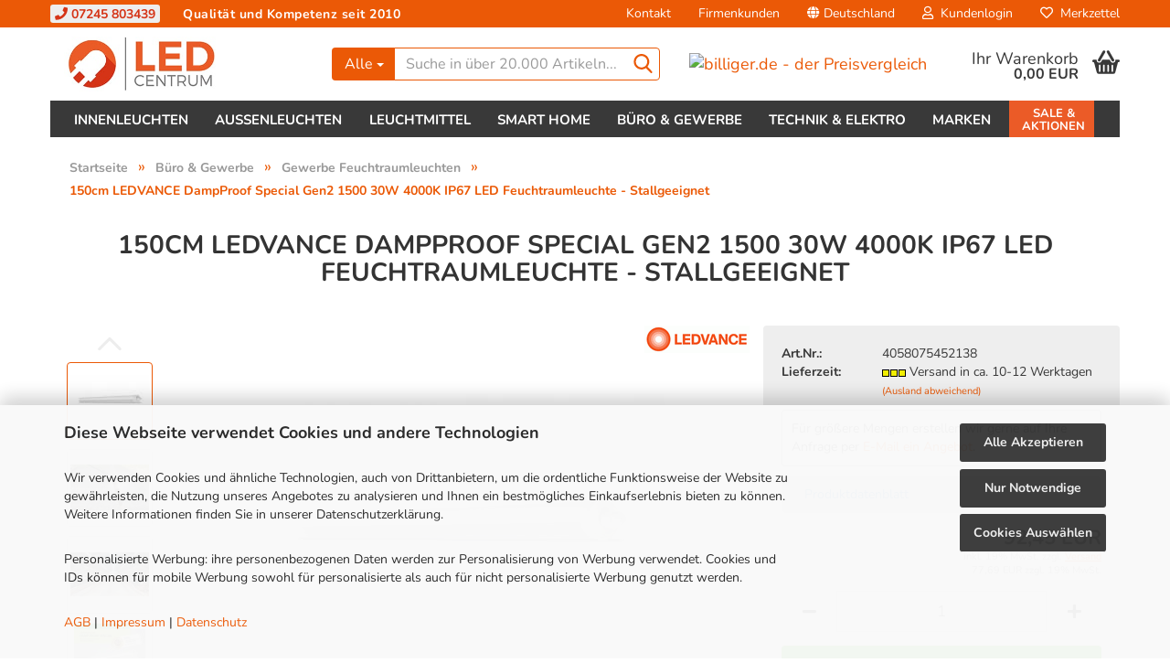

--- FILE ---
content_type: text/html; charset=utf-8
request_url: https://www.led-centrum.de/gewerbe-leuchten/feuchtraumleuchten/ledvance-special-gen2-led-feuchtraumleuchte-ip67-4000-stall-nutztiere-30.html
body_size: 33397
content:





	<!DOCTYPE html>
	<html xmlns="http://www.w3.org/1999/xhtml" dir="ltr" lang="de">
		
			<head>
				
					
					<!--

					=========================================================
					Shopsoftware by Gambio GmbH (c) 2005-2023 [www.gambio.de]
					=========================================================

					Gambio GmbH offers you highly scalable E-Commerce-Solutions and Services.
					The Shopsoftware is redistributable under the GNU General Public License (Version 2) [http://www.gnu.org/licenses/gpl-2.0.html].
					based on: E-Commerce Engine Copyright (c) 2006 xt:Commerce, created by Mario Zanier & Guido Winger and licensed under GNU/GPL.
					Information and contribution at http://www.xt-commerce.com

					=========================================================
					Please visit our website: www.gambio.de
					=========================================================

					-->
				

                
            <!-- Google tag (gtag.js) -->
                                            <script async
                        data-type="text/javascript"
                        data-src="https://www.googletagmanager.com/gtag/js?id=G-4PZE06CE05"
                        type="as-oil"
                        data-purposes="4"
                        data-managed="as-oil"></script>
                                        <script async
                data-type="text/javascript"
                type="as-oil"
                data-purposes="4"
                data-managed="as-oil">
            window.dataLayer = window.dataLayer || [];

            
            function gtag() {
                dataLayer.push(arguments);
            }
            
            gtag('js', new Date());

                                    gtag('config', 'AW-983420949');
            
                                                
            gtag('config', 'G-4PZE06CE05', {'debug_mode': true});
                        
                                    var gaDisableG4PZE06CE05 = 'ga-disable-G-4PZE06CE05';
            
            			if (document.cookie.indexOf(gaDisableG4PZE06CE05 + '=true') > -1) {
				window[gaDisableG4PZE06CE05] = true;
			}
			
			function gaOptOut() {
			    				document.cookie = gaDisableG4PZE06CE05 + '=true; expires=Thu, 31 Dec 2099 23:59:59 UTC; path=/';
				window[gaDisableG4PZE06CE05] = true;
								console.log('Disabled Google-Analytics Tracking');
			}

			function gaOptout() {
				gaOptOut();
			}

			function checkGaOptOutAnchor() {
				if (location.hash.substr(1) === 'gaOptOut') {
					gaOptOut();
				}
			}

			checkGaOptOutAnchor();
			window.addEventListener('hashchange', checkGaOptOutAnchor);
            
        </script>
    

                    
                

				
					<meta name="viewport" content="width=device-width, initial-scale=1" />
				

				
					<meta http-equiv="Content-Type" content="text/html; charset=utf-8" />
		<meta name="language" content="de" />
		<meta name="description" content="150cm LEDVANCE DampProof Special Gen2 1500 30W 4000K IP67 " />
		<title>150cm LEDVANCE DampProof Special Gen2 1500 30W 4000K IP67</title>
		<meta property="og:title" content="150cm LEDVANCE DampProof Special Gen2 1500 30W 4000K IP67  LED Feuchtraumleuchte - Stallgeeignet" />
		<meta property="og:site_name" content="LED-Centrum" />
		<meta property="og:locale" content="de_DE" />
		<meta property="og:type" content="product" />
		<meta property="og:description" content="150cm LEDVANCE DampProof Special Gen2 1500 30W 4000K IP67 " />
		<meta property="og:image" content="https://www.led-centrum.de/images/product_images/info_images/4058075452114-9_128004.jpg" />
		<meta property="og:image" content="https://www.led-centrum.de/images/product_images/info_images/4058075452114_128005.jpg" />
		<meta property="og:image" content="https://www.led-centrum.de/images/product_images/info_images/4058075452114_128011.jpg" />
		<meta property="og:image" content="https://www.led-centrum.de/images/product_images/info_images/4058075452114_128012.jpg" />
		<meta property="og:image" content="https://www.led-centrum.de/images/product_images/info_images/4058075452114_128010.jpg" />
		<meta property="og:image" content="https://www.led-centrum.de/images/product_images/info_images/4058075452114-5_128006.jpg" />
		<meta property="og:image" content="https://www.led-centrum.de/images/product_images/info_images/4058075452114_128013.jpg" />
		<meta property="og:image" content="https://www.led-centrum.de/images/product_images/info_images/4058075452114-1_128007.jpg" />

				

								
									

				
					<base href="https://www.led-centrum.de/" />
				

				
											
							<link rel="shortcut icon" href="https://www.led-centrum.de/images/logos/favicon.ico" type="image/x-icon" />
						
									

				
									

				
																		
								<link id="main-css" type="text/css" rel="stylesheet" href="public/theme/styles/system/main.min.css?bust=1769979835" />
							
															

				
					<meta name="robots" content="index,follow" />
		<link rel="canonical" href="https://www.led-centrum.de/gewerbe-leuchten/feuchtraumleuchten/ledvance-special-gen2-led-feuchtraumleuchte-ip67-4000-stall-nutztiere-30.html" />
		<meta property="og:url" content="https://www.led-centrum.de/gewerbe-leuchten/feuchtraumleuchten/ledvance-special-gen2-led-feuchtraumleuchte-ip67-4000-stall-nutztiere-30.html">
		<script async	
	data-type="text/javascript"
	type="as-oil"
	data-purposes="11"
	data-managed="as-oil">

	window.dataLayer = window.dataLayer || [];
	function gtag(){dataLayer.push(arguments);} 
	gtag('consent', 'update', { 
	'ad_storage': 'granted',
	'analytics_storage': 'granted',
	'ad_user_data': 'granted',
	'ad_personalization': 'granted',
	});

	<!-- Google Tag Manager -->
	(function(w,d,s,l,i){w[l]=w[l]||[];w[l].push({'gtm.start':
	new Date().getTime(),event:'gtm.js'});var f=d.getElementsByTagName(s)[0],
	j=d.createElement(s),dl=l!='dataLayer'?'&l='+l:'';j.async=true;j.src=
	'https://www.googletagmanager.com/gtm.js?id='+i+dl;f.parentNode.insertBefore(j,f);
	})(window,document,'script','dataLayer','GTM-KGMP59S');
	<!-- End Google Tag Manager -->
</script>

<!-- MS UET CM -->
<script>
window.uetq = window.uetq || [];
window.uetq.push('consent', 'default', { 
    'ad_storage': 'granted'
    });
</script>

<script async   
	data-type="text/javascript"
	type="as-oil"
	data-purposes="7"
	data-managed="as-oil">
	
	var _smartsupp = _smartsupp || {};
	_smartsupp.key = '02cd7280b58a8f99276099f434f7510bb71f7fbd';
	window.smartsupp||(function(d) {
		var s,c,o=smartsupp=function(){ o._.push(arguments)};o._=[];
		s=d.getElementsByTagName('script')[0];c=d.createElement('script');
		c.type='text/javascript';c.charset='utf-8';c.async=true;
		c.src='https://www.smartsuppchat.com/loader.js?';s.parentNode.insertBefore(c,s);
	})(document);
</script>
<script>var payPalText = {"ecsNote":"Bitte w\u00e4hlen Sie ihre gew\u00fcnschte PayPal-Zahlungsweise.","paypalUnavailable":"PayPal steht f\u00fcr diese Transaktion im Moment nicht zur Verf\u00fcgung.","errorContinue":"weiter","continueToPayPal":"Weiter mit","errorCheckData":"Es ist ein Fehler aufgetreten. Bitte \u00fcberpr\u00fcfen Sie Ihre Eingaben."};var payPalButtonSettings = {"jssrc":"https:\/\/www.paypal.com\/sdk\/js?client-id=AVEjCpwSc-e9jOY8dHKoTUckaKtPo0shiwe_T2rKtxp30K4TYGRopYjsUS6Qmkj6bILd7Nt72pbMWCXe&commit=false&intent=capture&components=buttons%2Cmarks%2Cmessages%2Cfunding-eligibility%2Cgooglepay%2Capplepay%2Chosted-fields&integration-date=2021-11-25&enable-funding=paylater&merchant-id=9AAJCLE4W6EVY&currency=EUR","env":"sandbox","commit":false,"style":{"label":"checkout","shape":"rect","color":"black","layout":"vertical","tagline":false},"locale":"","fundingCardAllowed":true,"fundingELVAllowed":true,"fundingCreditAllowed":false,"createPaymentUrl":"https:\/\/www.led-centrum.de\/shop.php?do=PayPalHub\/CreatePayment&initiator=ecs","authorizedPaymentUrl":"https:\/\/www.led-centrum.de\/shop.php?do=PayPalHub\/AuthorizedPayment&initiator=ecs","checkoutUrl":"https:\/\/www.led-centrum.de\/shop.php?do=PayPalHub\/RedirectGuest","createOrderUrl":"https:\/\/www.led-centrum.de\/shop.php?do=PayPalHub\/CreateOrder&initiator=ecs","approvedOrderUrl":"https:\/\/www.led-centrum.de\/shop.php?do=PayPalHub\/ApprovedOrder&initiator=ecs","paymentApproved":false,"developmentMode":false,"cartAmount":0};var payPalBannerSettings = {"jssrc":"https:\/\/www.paypal.com\/sdk\/js?client-id=AVEjCpwSc-e9jOY8dHKoTUckaKtPo0shiwe_T2rKtxp30K4TYGRopYjsUS6Qmkj6bILd7Nt72pbMWCXe&commit=false&intent=capture&components=buttons%2Cmarks%2Cmessages%2Cfunding-eligibility%2Cgooglepay%2Capplepay%2Chosted-fields&integration-date=2021-11-25&enable-funding=paylater&merchant-id=9AAJCLE4W6EVY&currency=EUR","positions":{"cartBottom":{"placement":"cart","style":{"layout":"text","logo":{"type":"primary"},"text":{"color":"black"},"color":"black","ratio":"1x1"}},"product":{"placement":"product","style":{"layout":"text","logo":{"type":"primary"},"text":{"color":"white"},"color":"black","ratio":"1x1"}}},"currency":"EUR","cartAmount":0,"productsPrice":92.4500000000000028421709430404007434844970703125};</script><script id="paypalconsent" type="application/json">{"purpose_id":null}</script><script src="GXModules/Gambio/Hub/Shop/Javascript/PayPalLoader-bust_1708686439.js" async></script>
				

				
									

				
									

			</head>
		
		
			<body class="page-product-info"
				  data-gambio-namespace="https://www.led-centrum.de/public/theme/javascripts/system"
				  data-jse-namespace="https://www.led-centrum.de/JSEngine/build"
				  data-gambio-controller="initialize"
				  data-gambio-widget="input_number responsive_image_loader transitions header image_maps modal history dropdown core_workarounds anchor"
				  data-input_number-separator=","
					 data-xycons-namespace="https://www.led-centrum.de/GXModules/Xycons" >

				
					
				

				
									

				
									
		




	



	
		<div id="outer-wrapper" >
			

                

				<header id="header" class="navbar">
					
	





	<div id="topbar-container">
						
		
					

		
			<div class="navbar-topbar">
				
					<div class="led-infobar">
						<span class="led-infobar-phone"><a href="tel:+497245803439"><i class="fa fa-phone" aria-hidden="true"></i> 07245 803439</a></span> <span class="led-infobar-slogan">Qualität und Kompetenz seit 2010</span>
					</div>
					<nav data-gambio-widget="menu link_crypter" data-menu-switch-element-position="false" data-menu-events='{"desktop": ["click"], "mobile": ["click"]}' data-menu-ignore-class="dropdown-menu">
						<ul class="nav navbar-nav navbar-right" data-menu-replace="partial">

                            <li class="navbar-topbar-item">
                                <ul id="secondaryNavigation" class="nav navbar-nav ignore-menu">
                                                                            
                                            <li class="navbar-topbar-item hidden-xs content-manager-item">
                                                <a title="Kontakt" href="https://www.led-centrum.de/info/mein-kontakt.html"
                                                        >
                                                    <span class="fa fa-arrow-circle-right visble-xs-block"></span>
                                                    Kontakt
                                                </a>
                                            </li>
                                        
                                                                            
                                            <li class="navbar-topbar-item hidden-xs content-manager-item">
                                                <a title="Firmenkunden" href="https://www.led-centrum.de/info/Haendler-und-Wiederverkaeufer.html"
                                                        >
                                                    <span class="fa fa-arrow-circle-right visble-xs-block"></span>
                                                    Firmenkunden
                                                </a>
                                            </li>
                                        
                                                                    </ul>

                                <script id="secondaryNavigation-menu-template" type="text/mustache">
                                    
                                        <ul id="secondaryNavigation" class="nav navbar-nav">
                                            <li v-for="(item, index) in items" class="navbar-topbar-item hidden-xs content-manager-item">
                                                <a href="javascript:;" :title="item.title" @click="goTo(item.content)">
                                                    <span class="fa fa-arrow-circle-right visble-xs-block"></span>
                                                    {{item.title}}
                                                </a>
                                            </li>
                                        </ul>
                                    
                                </script>
                            </li>

							
															

							
															

							
															

							
															

							
															

															<li class="dropdown navbar-topbar-item first">

									
																					
												<a href="#" class="dropdown-toggle" data-toggle-hover="dropdown">
													
														<span class="hidden-xs">
															
																																	
																		<span class="fa fa-globe"></span>
																	
																															

															Deutschland
														</span>
													
													
														<span class="visible-xs-block">
															&nbsp;Lieferland
														</span>
													
												</a>
											
																			

									<ul class="level_2 dropdown-menu ignore-menu arrow-top">
										<li class="arrow"></li>
										<li>
											
												<form action="/gewerbe-leuchten/feuchtraumleuchten/ledvance-special-gen2-led-feuchtraumleuchte-ip67-4000-stall-nutztiere-30.html" method="POST" class="form-horizontal">

													
																											

													
																											

													
																													
																<div class="form-group">
																	<label for="countries-select">Lieferland</label>
																	
	<select name="switch_country" class="form-control" id="countries-select">
					
				<option value="AL" >Albanien</option>
			
					
				<option value="AD" >Andorra</option>
			
					
				<option value="AM" >Armenien</option>
			
					
				<option value="AU" >Australien</option>
			
					
				<option value="BY" >Belarus (Weißrussland)</option>
			
					
				<option value="BE" >Belgien</option>
			
					
				<option value="BA" >Bosnien und Herzegowina</option>
			
					
				<option value="BG" >Bulgarien</option>
			
					
				<option value="DE" selected>Deutschland</option>
			
					
				<option value="DO" >Dominikanische Republik</option>
			
					
				<option value="DK" >Dänemark</option>
			
					
				<option value="EE" >Estland</option>
			
					
				<option value="FI" >Finnland</option>
			
					
				<option value="FR" >Frankreich</option>
			
					
				<option value="GF" >Französisch-Guayana</option>
			
					
				<option value="PF" >Französisch-Polynesien</option>
			
					
				<option value="GE" >Georgien</option>
			
					
				<option value="GR" >Griechenland</option>
			
					
				<option value="HK" >Hongkong</option>
			
					
				<option value="IE" >Irland</option>
			
					
				<option value="IS" >Island</option>
			
					
				<option value="IL" >Israel</option>
			
					
				<option value="IT" >Italien</option>
			
					
				<option value="JP" >Japan</option>
			
					
				<option value="KZ" >Kasachstan</option>
			
					
				<option value="KG" >Kirgisistan</option>
			
					
				<option value="HR" >Kroatien</option>
			
					
				<option value="LV" >Lettland</option>
			
					
				<option value="LI" >Liechtenstein</option>
			
					
				<option value="LT" >Litauen</option>
			
					
				<option value="LU" >Luxemburg</option>
			
					
				<option value="MT" >Malta</option>
			
					
				<option value="MA" >Marokko</option>
			
					
				<option value="MK" >Mazedonien</option>
			
					
				<option value="MD" >Moldawien (Republik Moldau)</option>
			
					
				<option value="MC" >Monaco</option>
			
					
				<option value="ME" >Montenegro</option>
			
					
				<option value="NA" >Namibia</option>
			
					
				<option value="NZ" >Neuseeland</option>
			
					
				<option value="NL" >Niederlande</option>
			
					
				<option value="XI" >Nordirland</option>
			
					
				<option value="NO" >Norwegen</option>
			
					
				<option value="AT" >Österreich</option>
			
					
				<option value="PL" >Polen</option>
			
					
				<option value="PT" >Portugal</option>
			
					
				<option value="TW" >Republik China (Taiwan)</option>
			
					
				<option value="RO" >Rumänien</option>
			
					
				<option value="RU" >Russische Föderation</option>
			
					
				<option value="SM" >San Marino</option>
			
					
				<option value="SA" >Saudi-Arabien</option>
			
					
				<option value="SE" >Schweden</option>
			
					
				<option value="CH" >Schweiz</option>
			
					
				<option value="SC" >Seychellen</option>
			
					
				<option value="SG" >Singapur</option>
			
					
				<option value="SK" >Slowakei (Slowakische Republik)</option>
			
					
				<option value="SI" >Slowenien</option>
			
					
				<option value="ES" >Spanien</option>
			
					
				<option value="ZA" >Südafrika</option>
			
					
				<option value="TJ" >Tadschikistan</option>
			
					
				<option value="TH" >Thailand</option>
			
					
				<option value="CZ" >Tschechische Republik</option>
			
					
				<option value="TN" >Tunesien</option>
			
					
				<option value="TM" >Turkmenistan</option>
			
					
				<option value="TR" >Türkei</option>
			
					
				<option value="UA" >Ukraine</option>
			
					
				<option value="HU" >Ungarn</option>
			
					
				<option value="UZ" >Usbekistan</option>
			
					
				<option value="AE" >Vereinigte Arabische Emirate</option>
			
					
				<option value="US" >Vereinigte Staaten von Amerika</option>
			
					
				<option value="GB" >Vereinigtes Königreich</option>
			
					
				<option value="CY" >Zypern</option>
			
			</select>

																</div>
															
																											

													
														<div class="dropdown-footer row">
															<input type="submit" class="btn btn-primary btn-block" value="Speichern" title="Speichern" />
														</div>
													

													

												</form>
											
										</li>
									</ul>
								</li>
							
							
																	
										<li class="dropdown navbar-topbar-item">
											<a title="Anmeldung" href="/gewerbe-leuchten/feuchtraumleuchten/ledvance-special-gen2-led-feuchtraumleuchte-ip67-4000-stall-nutztiere-30.html#" class="dropdown-toggle" data-toggle-hover="dropdown">
												
																											
															<span class="fa fa-user-o"></span>
														
																									

												&nbsp;Kundenlogin
											</a>
											




	<ul class="dropdown-menu dropdown-menu-login arrow-top">
		
			<li class="arrow"></li>
		
		
		
			<li class="dropdown-header hidden-xs">Kundenlogin</li>
		
		
		
			<li>
				<form action="https://www.led-centrum.de/login.php?action=process" method="post" class="form-horizontal">
					<input type="hidden" name="return_url" value="https://www.led-centrum.de/gewerbe-leuchten/feuchtraumleuchten/ledvance-special-gen2-led-feuchtraumleuchte-ip67-4000-stall-nutztiere-30.html">
					<input type="hidden" name="return_url_hash" value="fa83fb2469feabaf59640b18950e362ce5ef6e20101a08b01ef4f6a73eec9e68">
					
						<div class="form-group">
							<input autocomplete="username" type="email" id="box-login-dropdown-login-username" class="form-control" placeholder="E-Mail" name="email_address" />
						</div>
					
					
                        <div class="form-group password-form-field" data-gambio-widget="show_password">
                            <input autocomplete="current-password" type="password" id="box-login-dropdown-login-password" class="form-control" placeholder="Passwort" name="password" />
                            <button class="btn show-password hidden" type="button">
                                <i class="fa fa-eye" aria-hidden="true"></i>
                            </button>
                        </div>
					
					
						<div class="dropdown-footer row">
							
    
	
								
									<input type="submit" class="btn btn-primary btn-block" value="Anmelden" />
								
								<ul>
									
										<li>
											<a title="Konto erstellen" href="https://www.led-centrum.de/shop.php?do=CreateRegistree">
												Konto erstellen
											</a>
										</li>
									
									
										<li>
											<a title="Passwort vergessen?" href="https://www.led-centrum.de/password_double_opt.php">
												Passwort vergessen?
											</a>
										</li>
									
								</ul>
							
	

	
    
						</div>
					
				</form>
			</li>
		
	</ul>


										</li>
									
															

							
																	
										<li class="navbar-topbar-item">
											<a href="https://www.led-centrum.de/wish_list.php" title="Merkzettel anzeigen">
												
																											
															<span class="fa fa-heart-o"></span>
														
																									

												&nbsp;Merkzettel
											</a>
										</li>
									
															

															
									<li class="navbar-topbar-item visible-xs">
										<a title="Kontakt" href="https://www.led-centrum.de/info/mein-kontakt.html"
												>
											<span class="fa fa-arrow-circle-right"></span>
											&nbsp;Kontakt
										</a>
									</li>
								
															
									<li class="navbar-topbar-item visible-xs">
										<a title="Firmenkunden" href="https://www.led-centrum.de/info/Haendler-und-Wiederverkaeufer.html"
												>
											<span class="fa fa-arrow-circle-right"></span>
											&nbsp;Firmenkunden
										</a>
									</li>
								
							
						</ul>
					</nav>
				
			</div>
		
	</div>




	<div class="inside">

		<div class="row">

		
												
			<div class="navbar-header" data-gambio-widget="mobile_menu">
									
							
		<div id="navbar-brand" class="navbar-brand">
			<a href="https://www.led-centrum.de/" title="LED-Centrum">
				<img id="main-header-logo" class="img-responsive" src="https://www.led-centrum.de/images/logos/shoplogo_logo_2020_logo.jpg" alt="LED-Centrum-Logo">
			</a>
		</div>
	
					
								
					
	
	
			
	
		<button type="button" class="navbar-toggle" data-mobile_menu-target="#categories .navbar-collapse"
		        data-mobile_menu-body-class="categories-open" data-mobile_menu-toggle-content-visibility>
			<img src="public/theme/images/svgs/bars.svg" class="gx-menu svg--inject" alt="">
		</button>
	
	
	
		<button type="button" class="navbar-toggle cart-icon" data-mobile_menu-location="shopping_cart.php">
			<img src="public/theme/images/svgs/basket.svg" class="gx-cart-basket svg--inject" alt="">
			<span class="cart-products-count hidden">
				0
			</span>
		</button>
	
	
			
			<button type="button" class="navbar-toggle" data-mobile_menu-target=".navbar-search" data-mobile_menu-body-class="search-open"
					data-mobile_menu-toggle-content-visibility>
				<img src="public/theme/images/svgs/search.svg" class="gx-search svg--inject" alt="">
			</button>
		
	
				
			</div>
		

		
							






	<div class="navbar-search collapse">
		
		
						<p class="navbar-search-header dropdown-header">Suche in über 20.000 Artikeln</p>
		
		
		
			<form action="advanced_search_result.php" method="get" data-gambio-widget="live_search">
		
				<div class="navbar-search-input-group input-group">
					<div class="navbar-search-input-group-btn input-group-btn custom-dropdown" data-dropdown-trigger-change="false" data-dropdown-trigger-no-change="false">
						
						
							<button type="button" class="btn btn-default dropdown-toggle" data-toggle="dropdown" aria-haspopup="true" aria-expanded="false">
								<span class="dropdown-name">Alle</span> <span class="caret"></span>
							</button>
						
						
						
															
									<ul class="dropdown-menu">
																				
												<li><a href="#" data-rel="0">Alle</a></li>
											
																							
													<li><a href="#" data-rel="1">Innenleuchten</a></li>
												
																							
													<li><a href="#" data-rel="42">Außenleuchten</a></li>
												
																							
													<li><a href="#" data-rel="72">Leuchtmittel</a></li>
												
																							
													<li><a href="#" data-rel="113">Smart Home</a></li>
												
																							
													<li><a href="#" data-rel="130">Büro & Gewerbe</a></li>
												
																							
													<li><a href="#" data-rel="144">Technik & Elektro</a></li>
												
																							
													<li><a href="#" data-rel="200">Marken</a></li>
												
																							
													<li><a href="#" data-rel="170">Inspirationen</a></li>
												
																							
													<li><a href="#" data-rel="181">Sale & Aktionen</a></li>
												
																														</ul>
								
													
						
						
															
									<select name="categories_id">
										<option value="0">Alle</option>
																																	
													<option value="1">Innenleuchten</option>
												
																							
													<option value="42">Außenleuchten</option>
												
																							
													<option value="72">Leuchtmittel</option>
												
																							
													<option value="113">Smart Home</option>
												
																							
													<option value="130">Büro & Gewerbe</option>
												
																							
													<option value="144">Technik & Elektro</option>
												
																							
													<option value="200">Marken</option>
												
																							
													<option value="170">Inspirationen</option>
												
																							
													<option value="181">Sale & Aktionen</option>
												
																														</select>
								
													
						
					</div>

					
					<button type="submit" class="form-control-feedback">
						<img src="public/theme/images/svgs/search.svg" class="gx-search-input svg--inject" alt="">
					</button>
					

					<input type="text" name="keywords" placeholder="Suche in über 20.000 Artikeln..." class="form-control search-input" autocomplete="off" />

				</div>
		
				
									<input type="hidden" value="1" name="inc_subcat" />
								
				
					<div class="navbar-search-footer visible-xs-block">
						
							<button class="btn btn-primary btn-block" type="submit">
								Suche in über 20.000 Artikeln...
							</button>
						
						
							<a href="advanced_search.php" class="btn btn-default btn-block" title="Erweiterte Suche">
								Erweiterte Suche
							</a>
						
					</div>
				
				
				<div class="search-result-container"></div>
		
			</form>
		
	</div>


					

		
							
					
	<div class="custom-container">
		
			<div class="inside">
				
											
							<p>
	<a href="https://www.billiger.de" rel="noopener" target="_blank"><img alt="billiger.de - der Preisvergleich" src="https://cdn.billiger.com/partnerbutton/light_round/8140" title="billiger.de - der Preisvergleich" /> </a>
</p>
						
									
			</div>
		
	</div>
				
					

		
    		<!-- layout_header honeygrid -->
							
					


	<nav id="cart-container" class="navbar-cart" data-gambio-widget="menu cart_dropdown" data-menu-switch-element-position="false">
		
			<ul class="cart-container-inner">
				
					<li>
						<a href="https://www.led-centrum.de/shopping_cart.php" class="dropdown-toggle">
							
								<img src="public/theme/images/svgs/basket.svg" alt="" class="gx-cart-basket svg--inject">
								<span class="cart">
									Ihr Warenkorb<br />
									<span class="products">
										0,00 EUR
									</span>
								</span>
							
							
																	<span class="cart-products-count hidden">
										
									</span>
															
						</a>

						
							



	<ul class="dropdown-menu arrow-top cart-dropdown cart-empty">
		
			<li class="arrow"></li>
		
	
		
					
	
		
            <input type="hidden" id="ga4-view-cart-json" value=""/>
        <script async
                data-type="text/javascript"
                type="as-oil"
                data-purposes="4"
                data-managed="as-oil">
            function ga4ViewCart() {
                const data = document.getElementById('ga4-view-cart-json');

                if (data && data.value.length) {
                    gtag('event', 'view_cart', JSON.parse(data.value));
                }
            }
        </script>
    
			<li class="cart-dropdown-inside">
		
				
									
				
									
						<div class="cart-empty">
							Sie haben noch keine Artikel in Ihrem Warenkorb.
						</div>
					
								
			</li>
		
	</ul>
						
					</li>
				
			</ul>
		
	</nav>

				
					

		</div>

	</div>









	<noscript>
		<div class="alert alert-danger noscript-notice">
			JavaScript ist in Ihrem Browser deaktiviert. Aktivieren Sie JavaScript, um alle Funktionen des Shops nutzen und alle Inhalte sehen zu können.
		</div>
	</noscript>



			
						


	<div id="categories">
		<div class="navbar-collapse collapse">
			
				<nav class="navbar-default navbar-categories" data-gambio-widget="menu">
					
						<ul class="level-1 nav navbar-nav">
                             
															
									<li class="dropdown level-1-child" data-id="1">
										
											<a class="dropdown-toggle" href="https://www.led-centrum.de/innenleuchten/" title="Innenleuchten">
												
													Innenleuchten
												
																							</a>
										
										
										
																							
													<ul data-level="2" class="level-2 dropdown-menu dropdown-menu-child">
														
															<li class="enter-category hidden-sm hidden-md hidden-lg show-more">
																
																	<a class="dropdown-toggle" href="https://www.led-centrum.de/innenleuchten/" title="Innenleuchten">
																		
																			Innenleuchten anzeigen
																		
																	</a>
																
															</li>
														
														
																																																																																																																																																																																																															
																													
																															
																	<li class="dropdown level-2-child">
																		<a href="https://www.led-centrum.de/innenleuchten/led-leuchten/" title="LED Leuchten">
																			LED Leuchten
																		</a>
																																					<ul  data-level="3" class="level-3 dropdown-menu dropdown-menu-child">
																				<li class="enter-category">
																					<a href="https://www.led-centrum.de/innenleuchten/led-leuchten/" title="LED Leuchten" class="dropdown-toggle">
																						LED Leuchten anzeigen
																					</a>
																				</li>
																																									
																						<li class="level-3-child">
																							<a href="https://www.led-centrum.de/innenleuchten/led-leuchten/deckenleuchten/" title="Deckenleuchten">
																								Deckenleuchten
																							</a>
																						</li>
																					
																																									
																						<li class="level-3-child">
																							<a href="https://www.led-centrum.de/innenleuchten/led-leuchten/panels/" title="Panels">
																								Panels
																							</a>
																						</li>
																					
																																									
																						<li class="level-3-child">
																							<a href="https://www.led-centrum.de/innenleuchten/led-leuchten/wandleuchten/" title="Wandleuchten">
																								Wandleuchten
																							</a>
																						</li>
																					
																																									
																						<li class="level-3-child">
																							<a href="https://www.led-centrum.de/innenleuchten/led-leuchten/strahler-spots/" title="Strahler & Spots">
																								Strahler & Spots
																							</a>
																						</li>
																					
																																									
																						<li class="level-3-child">
																							<a href="https://www.led-centrum.de/innenleuchten/led-leuchten/pendelleuchten/" title="Pendelleuchten">
																								Pendelleuchten
																							</a>
																						</li>
																					
																																									
																						<li class="level-3-child">
																							<a href="https://www.led-centrum.de/innenleuchten/led-leuchten/badezimmer-leuchten/" title="Badezimmer Leuchten">
																								Badezimmer Leuchten
																							</a>
																						</li>
																					
																																									
																						<li class="level-3-child">
																							<a href="https://www.led-centrum.de/innenleuchten/led-leuchten/tischleuchten/" title="Tischleuchten">
																								Tischleuchten
																							</a>
																						</li>
																					
																																									
																						<li class="level-3-child">
																							<a href="https://www.led-centrum.de/innenleuchten/led-leuchten/stehleuchten/" title="Stehleuchten">
																								Stehleuchten
																							</a>
																						</li>
																					
																																									
																						<li class="level-3-child">
																							<a href="https://www.led-centrum.de/innenleuchten/led-leuchten/schreibtischleuchten/" title="Schreibtischleuchten">
																								Schreibtischleuchten
																							</a>
																						</li>
																					
																																									
																						<li class="level-3-child">
																							<a href="https://www.led-centrum.de/innenleuchten/led-leuchten/led-lichtleisten/" title="Lichtleisten & Unterbauleuchten">
																								Lichtleisten & Unterbauleuchten
																							</a>
																						</li>
																					
																																									
																						<li class="level-3-child">
																							<a href="https://www.led-centrum.de/innenleuchten/led-leuchten/led-streifen/" title="LED Streifen">
																								LED Streifen
																							</a>
																						</li>
																					
																																									
																						<li class="level-3-child">
																							<a href="https://www.led-centrum.de/innenleuchten/led-leuchten/nachtlichter/" title="Nachtlichter & Steckdosenlichter">
																								Nachtlichter & Steckdosenlichter
																							</a>
																						</li>
																					
																																									
																						<li class="level-3-child">
																							<a href="https://www.led-centrum.de/innenleuchten/led-leuchten/ringleuchten/" title="Ringleuchten">
																								Ringleuchten
																							</a>
																						</li>
																					
																																									
																						<li class="level-3-child">
																							<a href="https://www.led-centrum.de/innenleuchten/led-leuchten/weihnachtsbeleuchtung/" title="Weihnachtslichter">
																								Weihnachtslichter
																							</a>
																						</li>
																					
																																							</ul>
																																			</li>
																
																															
																	<li class="dropdown level-2-child">
																		<a href="https://www.led-centrum.de/innenleuchten/led-einbauleuchten/" title="Einbauleuchten">
																			Einbauleuchten
																		</a>
																																					<ul  data-level="3" class="level-3 dropdown-menu dropdown-menu-child">
																				<li class="enter-category">
																					<a href="https://www.led-centrum.de/innenleuchten/led-einbauleuchten/" title="Einbauleuchten" class="dropdown-toggle">
																						Einbauleuchten anzeigen
																					</a>
																				</li>
																																									
																						<li class="level-3-child">
																							<a href="https://www.led-centrum.de/innenleuchten/led-einbauleuchten/einbauleuchten-ledvance/" title="Einbauleuchten LEDVANCE">
																								Einbauleuchten LEDVANCE
																							</a>
																						</li>
																					
																																									
																						<li class="level-3-child">
																							<a href="https://www.led-centrum.de/innenleuchten/led-einbauleuchten/einbaustrahler-siteco/" title="Einbauleuchten OSRAM & SITECO">
																								Einbauleuchten OSRAM & SITECO
																							</a>
																						</li>
																					
																																									
																						<li class="level-3-child">
																							<a href="https://www.led-centrum.de/innenleuchten/led-einbauleuchten/slv/" title="Einbauleuchten SLV">
																								Einbauleuchten SLV
																							</a>
																						</li>
																					
																																									
																						<li class="level-3-child">
																							<a href="https://www.led-centrum.de/innenleuchten/led-einbauleuchten/chilitec-einbauleuchten/" title="Einbaueuchten ChiliTec">
																								Einbaueuchten ChiliTec
																							</a>
																						</li>
																					
																																									
																						<li class="level-3-child">
																							<a href="https://www.led-centrum.de/innenleuchten/led-einbauleuchten/paulmann/" title="Einbauleuchten Paulmann">
																								Einbauleuchten Paulmann
																							</a>
																						</li>
																					
																																									
																						<li class="level-3-child">
																							<a href="https://www.led-centrum.de/innenleuchten/led-einbauleuchten/evn/" title="Einbauleuchten EVN">
																								Einbauleuchten EVN
																							</a>
																						</li>
																					
																																									
																						<li class="level-3-child">
																							<a href="https://www.led-centrum.de/innenleuchten/led-einbauleuchten/philips/" title="Einbauleuchten Philips">
																								Einbauleuchten Philips
																							</a>
																						</li>
																					
																																									
																						<li class="level-3-child">
																							<a href="https://www.led-centrum.de/innenleuchten/led-einbauleuchten/mobilux/" title="Einbauleuchten Mobilux">
																								Einbauleuchten Mobilux
																							</a>
																						</li>
																					
																																									
																						<li class="level-3-child">
																							<a href="https://www.led-centrum.de/innenleuchten/led-einbauleuchten/bioledex/" title="Einbauleuchten Bioledex">
																								Einbauleuchten Bioledex
																							</a>
																						</li>
																					
																																									
																						<li class="level-3-child">
																							<a href="https://www.led-centrum.de/innenleuchten/led-einbauleuchten/helestra-einbauleuchten/" title="Einbauleuchten Helestra">
																								Einbauleuchten Helestra
																							</a>
																						</li>
																					
																																									
																						<li class="level-3-child">
																							<a href="https://www.led-centrum.de/innenleuchten/led-einbauleuchten/einbaustrahler-sigor/" title="Einbauleuchten Sigor">
																								Einbauleuchten Sigor
																							</a>
																						</li>
																					
																																									
																						<li class="level-3-child">
																							<a href="https://www.led-centrum.de/innenleuchten/led-einbauleuchten/einbaurahmen/" title="Einbaustrahler & Einbaurahmen">
																								Einbaustrahler & Einbaurahmen
																							</a>
																						</li>
																					
																																							</ul>
																																			</li>
																
																															
																	<li class="dropdown level-2-child">
																		<a href="https://www.led-centrum.de/innenleuchten/schienensysteme/" title="Seil- & Schienensysteme">
																			Seil- & Schienensysteme
																		</a>
																																					<ul  data-level="3" class="level-3 dropdown-menu dropdown-menu-child">
																				<li class="enter-category">
																					<a href="https://www.led-centrum.de/innenleuchten/schienensysteme/" title="Seil- & Schienensysteme" class="dropdown-toggle">
																						Seil- & Schienensysteme anzeigen
																					</a>
																				</li>
																																									
																						<li class="level-3-child">
																							<a href="https://www.led-centrum.de/innenleuchten/schienensysteme/komplett-sets/" title="Komplettsets">
																								Komplettsets
																							</a>
																						</li>
																					
																																									
																						<li class="level-3-child">
																							<a href="https://www.led-centrum.de/innenleuchten/schienensysteme/1-phasen/" title="1-Phasen Schienensysteme">
																								1-Phasen Schienensysteme
																							</a>
																						</li>
																					
																																									
																						<li class="level-3-child">
																							<a href="https://www.led-centrum.de/innenleuchten/schienensysteme/paulmann-urail/" title="1-Phasen Paulmann Urail">
																								1-Phasen Paulmann Urail
																							</a>
																						</li>
																					
																																									
																						<li class="level-3-child">
																							<a href="https://www.led-centrum.de/innenleuchten/schienensysteme/easytec/" title="1-Phasen SLV EASYTEC II">
																								1-Phasen SLV EASYTEC II
																							</a>
																						</li>
																					
																																									
																						<li class="level-3-child">
																							<a href="https://www.led-centrum.de/innenleuchten/schienensysteme/3-phasen/" title="3-Phasen Schienensysteme">
																								3-Phasen Schienensysteme
																							</a>
																						</li>
																					
																																									
																						<li class="level-3-child">
																							<a href="https://www.led-centrum.de/innenleuchten/schienensysteme/nv-schienen/" title="Niedervolt-Schienensysteme">
																								Niedervolt-Schienensysteme
																							</a>
																						</li>
																					
																																									
																						<li class="level-3-child">
																							<a href="https://www.led-centrum.de/innenleuchten/schienensysteme/sonstige-systeme-zubehoer/" title="Moderne Seilsysteme">
																								Moderne Seilsysteme
																							</a>
																						</li>
																					
																																									
																						<li class="level-3-child">
																							<a href="https://www.led-centrum.de/innenleuchten/schienensysteme/vigo-system/" title="VIGO Lichtsystem von Helestra">
																								VIGO Lichtsystem von Helestra
																							</a>
																						</li>
																					
																																							</ul>
																																			</li>
																
																													
																												
														
															<li class="enter-category hidden-more hidden-xs">
																<a class="dropdown-toggle col-xs-6"
																   href="https://www.led-centrum.de/innenleuchten/"
																   title="Innenleuchten">Innenleuchten anzeigen</a>
							
																<span class="close-menu-container col-xs-6">
																	<span class="close-flyout">
																		<i class="fa fa-close"></i>
																	</span>
																</span>
															</li>
														
													
													</ul>
												
																					
										
									</li>
								
															
									<li class="dropdown level-1-child" data-id="42">
										
											<a class="dropdown-toggle" href="https://www.led-centrum.de/aussenleuchten/" title="Außenleuchten">
												
													Außenleuchten
												
																							</a>
										
										
										
																							
													<ul data-level="2" class="level-2 dropdown-menu dropdown-menu-child">
														
															<li class="enter-category hidden-sm hidden-md hidden-lg show-more">
																
																	<a class="dropdown-toggle" href="https://www.led-centrum.de/aussenleuchten/" title="Außenleuchten">
																		
																			Außenleuchten anzeigen
																		
																	</a>
																
															</li>
														
														
																																																																																																																																																																																																																																																																											
																													
																															
																	<li class="dropdown level-2-child">
																		<a href="https://www.led-centrum.de/aussenleuchten/guenstige-lampen/" title="Nach Kategorie">
																			Nach Kategorie
																		</a>
																																					<ul  data-level="3" class="level-3 dropdown-menu dropdown-menu-child">
																				<li class="enter-category">
																					<a href="https://www.led-centrum.de/aussenleuchten/guenstige-lampen/" title="Nach Kategorie" class="dropdown-toggle">
																						Nach Kategorie anzeigen
																					</a>
																				</li>
																																									
																						<li class="level-3-child">
																							<a href="https://www.led-centrum.de/aussenleuchten/guenstige-lampen/aussendeckenleuchten/" title="Deckenleuchten">
																								Deckenleuchten
																							</a>
																						</li>
																					
																																									
																						<li class="level-3-child">
																							<a href="https://www.led-centrum.de/aussenleuchten/guenstige-lampen/wandaussenleuchten/" title="Wandleuchten">
																								Wandleuchten
																							</a>
																						</li>
																					
																																									
																						<li class="level-3-child">
																							<a href="https://www.led-centrum.de/aussenleuchten/guenstige-lampen/bodeneinbau/" title="Bodeneinbauleuchten">
																								Bodeneinbauleuchten
																							</a>
																						</li>
																					
																																									
																						<li class="level-3-child">
																							<a href="https://www.led-centrum.de/aussenleuchten/guenstige-lampen/led-streifen-aussen/" title="Outdoor LED Streifen">
																								Outdoor LED Streifen
																							</a>
																						</li>
																					
																																									
																						<li class="level-3-child">
																							<a href="https://www.led-centrum.de/aussenleuchten/guenstige-lampen/pendelleuchten-aussen/" title="Pendelleuchten">
																								Pendelleuchten
																							</a>
																						</li>
																					
																																									
																						<li class="level-3-child">
																							<a href="https://www.led-centrum.de/aussenleuchten/guenstige-lampen/smart-home-aussenleuchten/" title="Smarte Außenbeleuchtung">
																								Smarte Außenbeleuchtung
																							</a>
																						</li>
																					
																																									
																						<li class="level-3-child">
																							<a href="https://www.led-centrum.de/aussenleuchten/guenstige-lampen/aussenleuchten-zubehoer/" title="Zubehör">
																								Zubehör
																							</a>
																						</li>
																					
																																							</ul>
																																			</li>
																
																															
																	<li class="dropdown level-2-child">
																		<a href="https://www.led-centrum.de/aussenleuchten/hausbeleuchtung/" title="Rund ums Haus">
																			Rund ums Haus
																		</a>
																																					<ul  data-level="3" class="level-3 dropdown-menu dropdown-menu-child">
																				<li class="enter-category">
																					<a href="https://www.led-centrum.de/aussenleuchten/hausbeleuchtung/" title="Rund ums Haus" class="dropdown-toggle">
																						Rund ums Haus anzeigen
																					</a>
																				</li>
																																									
																						<li class="level-3-child">
																							<a href="https://www.led-centrum.de/aussenleuchten/hausbeleuchtung/led-fluter/" title="LED Fluter & Strahler">
																								LED Fluter & Strahler
																							</a>
																						</li>
																					
																																									
																						<li class="level-3-child">
																							<a href="https://www.led-centrum.de/aussenleuchten/hausbeleuchtung/wegeleuchten/" title="Wegeleuchten">
																								Wegeleuchten
																							</a>
																						</li>
																					
																																									
																						<li class="level-3-child">
																							<a href="https://www.led-centrum.de/aussenleuchten/hausbeleuchtung/terrassenbeleuchtung/" title="Terrassenbeleuchtung">
																								Terrassenbeleuchtung
																							</a>
																						</li>
																					
																																									
																						<li class="level-3-child">
																							<a href="https://www.led-centrum.de/aussenleuchten/hausbeleuchtung/gartensteckdosen/" title="Gartensteckdosen">
																								Gartensteckdosen
																							</a>
																						</li>
																					
																																									
																						<li class="level-3-child">
																							<a href="https://www.led-centrum.de/aussenleuchten/hausbeleuchtung/hausnummernleuchten/" title="Hausnummernleuchten">
																								Hausnummernleuchten
																							</a>
																						</li>
																					
																																									
																						<li class="level-3-child">
																							<a href="https://www.led-centrum.de/aussenleuchten/hausbeleuchtung/leuchten-mit-bewegungsmelder/" title="Mit Bewegungsmelder">
																								Mit Bewegungsmelder
																							</a>
																						</li>
																					
																																									
																						<li class="level-3-child">
																							<a href="https://www.led-centrum.de/aussenleuchten/hausbeleuchtung/mastleuchten-kandelaber/" title="Mastleuchten & Kandelaber">
																								Mastleuchten & Kandelaber
																							</a>
																						</li>
																					
																																									
																						<li class="level-3-child">
																							<a href="https://www.led-centrum.de/aussenleuchten/hausbeleuchtung/tier-scheuchen/" title="Tier-Scheuchen">
																								Tier-Scheuchen
																							</a>
																						</li>
																					
																																							</ul>
																																			</li>
																
																															
																	<li class="dropdown level-2-child">
																		<a href="https://www.led-centrum.de/aussenleuchten/gartenbeleuchtung/" title="Gartenbeleuchtung">
																			Gartenbeleuchtung
																		</a>
																																					<ul  data-level="3" class="level-3 dropdown-menu dropdown-menu-child">
																				<li class="enter-category">
																					<a href="https://www.led-centrum.de/aussenleuchten/gartenbeleuchtung/" title="Gartenbeleuchtung" class="dropdown-toggle">
																						Gartenbeleuchtung anzeigen
																					</a>
																				</li>
																																									
																						<li class="level-3-child">
																							<a href="https://www.led-centrum.de/aussenleuchten/gartenbeleuchtung/erdspiessleuchten/" title="Erdspießleuchten">
																								Erdspießleuchten
																							</a>
																						</li>
																					
																																									
																						<li class="level-3-child">
																							<a href="https://www.led-centrum.de/aussenleuchten/gartenbeleuchtung/solarleuchten/" title="Solarleuchten">
																								Solarleuchten
																							</a>
																						</li>
																					
																																									
																						<li class="level-3-child">
																							<a href="https://www.led-centrum.de/aussenleuchten/gartenbeleuchtung/dekorative-gartenleuchten/" title="Dekorative Gartenleuchten">
																								Dekorative Gartenleuchten
																							</a>
																						</li>
																					
																																									
																						<li class="level-3-child">
																							<a href="https://www.led-centrum.de/aussenleuchten/gartenbeleuchtung/lichterketten-aussen/" title="Lichterketten">
																								Lichterketten
																							</a>
																						</li>
																					
																																									
																						<li class="level-3-child">
																							<a href="https://www.led-centrum.de/aussenleuchten/gartenbeleuchtung/beleuchtete-sitz-und-tischmoebel/" title="Beleuchtete Tisch- & Sitzmöbel">
																								Beleuchtete Tisch- & Sitzmöbel
																							</a>
																						</li>
																					
																																									
																						<li class="level-3-child">
																							<a href="https://www.led-centrum.de/aussenleuchten/gartenbeleuchtung/bleuchtete-pflanzenkuebel/" title="Beleuchtete Pflanzkübel">
																								Beleuchtete Pflanzkübel
																							</a>
																						</li>
																					
																																									
																						<li class="level-3-child">
																							<a href="https://www.led-centrum.de/aussenleuchten/gartenbeleuchtung/paulmann-plug-and-shine/" title="System Paulmann Plug & Shine 24V">
																								System Paulmann Plug & Shine 24V
																							</a>
																						</li>
																					
																																							</ul>
																																			</li>
																
																															
																	<li class="dropdown level-2-child">
																		<a href="https://www.led-centrum.de/aussenleuchten/camping-freizeit-beleuchtung/" title="Camping & Freizeit">
																			Camping & Freizeit
																		</a>
																																					<ul  data-level="3" class="level-3 dropdown-menu dropdown-menu-child">
																				<li class="enter-category">
																					<a href="https://www.led-centrum.de/aussenleuchten/camping-freizeit-beleuchtung/" title="Camping & Freizeit" class="dropdown-toggle">
																						Camping & Freizeit anzeigen
																					</a>
																				</li>
																																									
																						<li class="level-3-child">
																							<a href="https://www.led-centrum.de/aussenleuchten/camping-freizeit-beleuchtung/camping-taschenlampen/" title="Taschenlampen">
																								Taschenlampen
																							</a>
																						</li>
																					
																																									
																						<li class="level-3-child">
																							<a href="https://www.led-centrum.de/aussenleuchten/camping-freizeit-beleuchtung/stirnlampen-camper/" title="Stirnlampen">
																								Stirnlampen
																							</a>
																						</li>
																					
																																									
																						<li class="level-3-child">
																							<a href="https://www.led-centrum.de/aussenleuchten/camping-freizeit-beleuchtung/tragbare-lampen/" title="Tragbare Lampen">
																								Tragbare Lampen
																							</a>
																						</li>
																					
																																									
																						<li class="level-3-child">
																							<a href="https://www.led-centrum.de/aussenleuchten/camping-freizeit-beleuchtung/musikboxen/" title="Musikboxen">
																								Musikboxen
																							</a>
																						</li>
																					
																																							</ul>
																																			</li>
																
																													
																												
														
															<li class="enter-category hidden-more hidden-xs">
																<a class="dropdown-toggle col-xs-6"
																   href="https://www.led-centrum.de/aussenleuchten/"
																   title="Außenleuchten">Außenleuchten anzeigen</a>
							
																<span class="close-menu-container col-xs-6">
																	<span class="close-flyout">
																		<i class="fa fa-close"></i>
																	</span>
																</span>
															</li>
														
													
													</ul>
												
																					
										
									</li>
								
															
									<li class="dropdown level-1-child" data-id="72">
										
											<a class="dropdown-toggle" href="https://www.led-centrum.de/led-leuchtmittel/" title="Leuchtmittel">
												
													Leuchtmittel
												
																							</a>
										
										
										
																							
													<ul data-level="2" class="level-2 dropdown-menu dropdown-menu-child">
														
															<li class="enter-category hidden-sm hidden-md hidden-lg show-more">
																
																	<a class="dropdown-toggle" href="https://www.led-centrum.de/led-leuchtmittel/" title="Leuchtmittel">
																		
																			Leuchtmittel anzeigen
																		
																	</a>
																
															</li>
														
														
																																																																																																																																																																																																																																																																											
																													
																															
																	<li class="dropdown level-2-child">
																		<a href="https://www.led-centrum.de/led-leuchtmittel/gluehlampen-kerzenform/" title="Leuchtmittel & Glühbirnen">
																			Leuchtmittel & Glühbirnen
																		</a>
																																					<ul  data-level="3" class="level-3 dropdown-menu dropdown-menu-child">
																				<li class="enter-category">
																					<a href="https://www.led-centrum.de/led-leuchtmittel/gluehlampen-kerzenform/" title="Leuchtmittel & Glühbirnen" class="dropdown-toggle">
																						Leuchtmittel & Glühbirnen anzeigen
																					</a>
																				</li>
																																									
																						<li class="level-3-child">
																							<a href="https://www.led-centrum.de/led-leuchtmittel/gluehlampen-kerzenform/e27-led-birnen/" title="E27 LED Birnenform">
																								E27 LED Birnenform
																							</a>
																						</li>
																					
																																									
																						<li class="level-3-child">
																							<a href="https://www.led-centrum.de/led-leuchtmittel/gluehlampen-kerzenform/e27-led-tropfen/" title="E27 LED Tropfen">
																								E27 LED Tropfen
																							</a>
																						</li>
																					
																																									
																						<li class="level-3-child">
																							<a href="https://www.led-centrum.de/led-leuchtmittel/gluehlampen-kerzenform/e27-led-globe/" title="E27 LED Globe">
																								E27 LED Globe
																							</a>
																						</li>
																					
																																									
																						<li class="level-3-child">
																							<a href="https://www.led-centrum.de/led-leuchtmittel/gluehlampen-kerzenform/e14-led-kerzen/" title="E14 LED Kerzen">
																								E14 LED Kerzen
																							</a>
																						</li>
																					
																																									
																						<li class="level-3-child">
																							<a href="https://www.led-centrum.de/led-leuchtmittel/gluehlampen-kerzenform/e14-led-tropfen/" title="E14 LED Tropfen">
																								E14 LED Tropfen
																							</a>
																						</li>
																					
																																									
																						<li class="level-3-child">
																							<a href="https://www.led-centrum.de/led-leuchtmittel/gluehlampen-kerzenform/1906-osram-vintage/" title="Vintage Leuchtmittel">
																								Vintage Leuchtmittel
																							</a>
																						</li>
																					
																																									
																						<li class="level-3-child">
																							<a href="https://www.led-centrum.de/led-leuchtmittel/gluehlampen-kerzenform/dekorative-leuchtmittel/" title="Dekorative Leuchtmittel">
																								Dekorative Leuchtmittel
																							</a>
																						</li>
																					
																																									
																						<li class="level-3-child">
																							<a href="https://www.led-centrum.de/led-leuchtmittel/gluehlampen-kerzenform/kopfspiegellampen/" title="Kopfspiegel Lampen">
																								Kopfspiegel Lampen
																							</a>
																						</li>
																					
																																									
																						<li class="level-3-child">
																							<a href="https://www.led-centrum.de/led-leuchtmittel/gluehlampen-kerzenform/lampen-mit-zusatzfunktionen/" title="Leuchtmittel & Zusatzfunktionen">
																								Leuchtmittel & Zusatzfunktionen
																							</a>
																						</li>
																					
																																									
																						<li class="level-3-child">
																							<a href="https://www.led-centrum.de/led-leuchtmittel/gluehlampen-kerzenform/farbe-rgb/" title="Farbe/RGB">
																								Farbe/RGB
																							</a>
																						</li>
																					
																																							</ul>
																																			</li>
																
																															
																	<li class="dropdown level-2-child">
																		<a href="https://www.led-centrum.de/led-leuchtmittel/led-strahler/" title="Strahler & Spots">
																			Strahler & Spots
																		</a>
																																					<ul  data-level="3" class="level-3 dropdown-menu dropdown-menu-child">
																				<li class="enter-category">
																					<a href="https://www.led-centrum.de/led-leuchtmittel/led-strahler/" title="Strahler & Spots" class="dropdown-toggle">
																						Strahler & Spots anzeigen
																					</a>
																				</li>
																																									
																						<li class="level-3-child">
																							<a href="https://www.led-centrum.de/led-leuchtmittel/led-strahler/gu10-led-strahler/" title="LED Strahler GU10">
																								LED Strahler GU10
																							</a>
																						</li>
																					
																																									
																						<li class="level-3-child">
																							<a href="https://www.led-centrum.de/led-leuchtmittel/led-strahler/gu53-mr16-led-strahler/" title="LED Strahler GU5.3 MR16">
																								LED Strahler GU5.3 MR16
																							</a>
																						</li>
																					
																																									
																						<li class="level-3-child">
																							<a href="https://www.led-centrum.de/led-leuchtmittel/led-strahler/gu4-mr11-led-strahler/" title="LED Strahler GU4 MR11">
																								LED Strahler GU4 MR11
																							</a>
																						</li>
																					
																																									
																						<li class="level-3-child">
																							<a href="https://www.led-centrum.de/led-leuchtmittel/led-strahler/e27-led-strahler/" title="LED Strahler E27">
																								LED Strahler E27
																							</a>
																						</li>
																					
																																									
																						<li class="level-3-child">
																							<a href="https://www.led-centrum.de/led-leuchtmittel/led-strahler/e14-led-spots/" title="LED Spots E14, R50 & R63">
																								LED Spots E14, R50 & R63
																							</a>
																						</li>
																					
																																									
																						<li class="level-3-child">
																							<a href="https://www.led-centrum.de/led-leuchtmittel/led-strahler/g53-ar111-led-strahler/" title="LED Strahler G53 AR111">
																								LED Strahler G53 AR111
																							</a>
																						</li>
																					
																																									
																						<li class="level-3-child">
																							<a href="https://www.led-centrum.de/led-leuchtmittel/led-strahler/es111-led-reflektor/" title="LED Reflektor ES111">
																								LED Reflektor ES111
																							</a>
																						</li>
																					
																																							</ul>
																																			</li>
																
																															
																	<li class="dropdown level-2-child">
																		<a href="https://www.led-centrum.de/led-leuchtmittel/led-roehren/" title="LED Röhren">
																			LED Röhren
																		</a>
																																					<ul  data-level="3" class="level-3 dropdown-menu dropdown-menu-child">
																				<li class="enter-category">
																					<a href="https://www.led-centrum.de/led-leuchtmittel/led-roehren/" title="LED Röhren" class="dropdown-toggle">
																						LED Röhren anzeigen
																					</a>
																				</li>
																																									
																						<li class="level-3-child">
																							<a href="https://www.led-centrum.de/led-leuchtmittel/led-roehren/60cm-led-roehren/" title="LED Röhren T8 45 bis 70 cm">
																								LED Röhren T8 45 bis 70 cm
																							</a>
																						</li>
																					
																																									
																						<li class="level-3-child">
																							<a href="https://www.led-centrum.de/led-leuchtmittel/led-roehren/90cm-led-roehren/" title="LED Röhren T8 80 bis 90 cm">
																								LED Röhren T8 80 bis 90 cm
																							</a>
																						</li>
																					
																																									
																						<li class="level-3-child">
																							<a href="https://www.led-centrum.de/led-leuchtmittel/led-roehren/100cm-led-roehren/" title="LED Röhren T8 100 bis 110 cm">
																								LED Röhren T8 100 bis 110 cm
																							</a>
																						</li>
																					
																																									
																						<li class="level-3-child">
																							<a href="https://www.led-centrum.de/led-leuchtmittel/led-roehren/120cm-led-roehren/" title="LED Röhren T8 120 cm">
																								LED Röhren T8 120 cm
																							</a>
																						</li>
																					
																																									
																						<li class="level-3-child">
																							<a href="https://www.led-centrum.de/led-leuchtmittel/led-roehren/150cm-led-roehren/" title="LED Röhren T8 150 cm">
																								LED Röhren T8 150 cm
																							</a>
																						</li>
																					
																																									
																						<li class="level-3-child">
																							<a href="https://www.led-centrum.de/led-leuchtmittel/led-roehren/t5-led-roehren/" title="LED Röhren T5">
																								LED Röhren T5
																							</a>
																						</li>
																					
																																									
																						<li class="level-3-child">
																							<a href="https://www.led-centrum.de/led-leuchtmittel/led-roehren/s14-led-roehren/" title="LED Röhren S14">
																								LED Röhren S14
																							</a>
																						</li>
																					
																																									
																						<li class="level-3-child">
																							<a href="https://www.led-centrum.de/led-leuchtmittel/led-roehren/t9-led-ringform-roehren/" title="LED Röhren Ringform T9">
																								LED Röhren Ringform T9
																							</a>
																						</li>
																					
																																									
																						<li class="level-3-child">
																							<a href="https://www.led-centrum.de/led-leuchtmittel/led-roehren/led-roehren-spezielle-einsatzgebiete/" title="LED Röhren spezielle Einsatzgebiete">
																								LED Röhren spezielle Einsatzgebiete
																							</a>
																						</li>
																					
																																									
																						<li class="level-3-child">
																							<a href="https://www.led-centrum.de/led-leuchtmittel/led-roehren/roehrenleuchten/" title="LED Röhrenleuchten">
																								LED Röhrenleuchten
																							</a>
																						</li>
																					
																																							</ul>
																																			</li>
																
																															
																	<li class="dropdown level-2-child">
																		<a href="https://www.led-centrum.de/led-leuchtmittel/weitere-leuchtmittel/" title="Weitere Typen">
																			Weitere Typen
																		</a>
																																					<ul  data-level="3" class="level-3 dropdown-menu dropdown-menu-child">
																				<li class="enter-category">
																					<a href="https://www.led-centrum.de/led-leuchtmittel/weitere-leuchtmittel/" title="Weitere Typen" class="dropdown-toggle">
																						Weitere Typen anzeigen
																					</a>
																				</li>
																																									
																						<li class="level-3-child">
																							<a href="https://www.led-centrum.de/led-leuchtmittel/weitere-leuchtmittel/g4-leuchtmittel/" title="G4 Leuchtmittel">
																								G4 Leuchtmittel
																							</a>
																						</li>
																					
																																									
																						<li class="level-3-child">
																							<a href="https://www.led-centrum.de/led-leuchtmittel/weitere-leuchtmittel/g9-strahler/" title="G9 Strahler">
																								G9 Strahler
																							</a>
																						</li>
																					
																																									
																						<li class="level-3-child">
																							<a href="https://www.led-centrum.de/led-leuchtmittel/weitere-leuchtmittel/r7s-led-stablampen/" title="R7s Stablampen">
																								R7s Stablampen
																							</a>
																						</li>
																					
																																									
																						<li class="level-3-child">
																							<a href="https://www.led-centrum.de/led-leuchtmittel/weitere-leuchtmittel/b15d-b22d-led-lampen/" title="B15d / B22d LED Lampen">
																								B15d / B22d LED Lampen
																							</a>
																						</li>
																					
																																									
																						<li class="level-3-child">
																							<a href="https://www.led-centrum.de/led-leuchtmittel/weitere-leuchtmittel/gy635-leuchtmittel/" title="GY6.35 Leuchtmittel">
																								GY6.35 Leuchtmittel
																							</a>
																						</li>
																					
																																									
																						<li class="level-3-child">
																							<a href="https://www.led-centrum.de/led-leuchtmittel/weitere-leuchtmittel/g24d-gx53-2g11/" title="G24d / GX53 / 2G11 / 2GX13 / S15S">
																								G24d / GX53 / 2G11 / 2GX13 / S15S
																							</a>
																						</li>
																					
																																									
																						<li class="level-3-child">
																							<a href="https://www.led-centrum.de/led-leuchtmittel/weitere-leuchtmittel/hci-cdm-lampen/" title="HCI, HPI, CDM, CPO, CDO, SON-T PIA Lampen">
																								HCI, HPI, CDM, CPO, CDO, SON-T PIA Lampen
																							</a>
																						</li>
																					
																																									
																						<li class="level-3-child">
																							<a href="https://www.led-centrum.de/led-leuchtmittel/weitere-leuchtmittel/e40-lampen/" title="HQL/HQI/HPL LED Ersatzlampen">
																								HQL/HQI/HPL LED Ersatzlampen
																							</a>
																						</li>
																					
																																									
																						<li class="level-3-child">
																							<a href="https://www.led-centrum.de/led-leuchtmittel/weitere-leuchtmittel/led-autolampen-emobility/" title="Autolampen OSRAM">
																								Autolampen OSRAM
																							</a>
																						</li>
																					
																																									
																						<li class="level-3-child">
																							<a href="https://www.led-centrum.de/led-leuchtmittel/weitere-leuchtmittel/spezielle-leuchtmittel/" title="Spezial Lampen">
																								Spezial Lampen
																							</a>
																						</li>
																					
																																							</ul>
																																			</li>
																
																													
																												
														
															<li class="enter-category hidden-more hidden-xs">
																<a class="dropdown-toggle col-xs-6"
																   href="https://www.led-centrum.de/led-leuchtmittel/"
																   title="Leuchtmittel">Leuchtmittel anzeigen</a>
							
																<span class="close-menu-container col-xs-6">
																	<span class="close-flyout">
																		<i class="fa fa-close"></i>
																	</span>
																</span>
															</li>
														
													
													</ul>
												
																					
										
									</li>
								
															
									<li class="dropdown level-1-child" data-id="113">
										
											<a class="dropdown-toggle" href="https://www.led-centrum.de/smart-home/" title="Smart Home">
												
													Smart Home
												
																							</a>
										
										
										
																							
													<ul data-level="2" class="level-2 dropdown-menu dropdown-menu-child">
														
															<li class="enter-category hidden-sm hidden-md hidden-lg show-more">
																
																	<a class="dropdown-toggle" href="https://www.led-centrum.de/smart-home/" title="Smart Home">
																		
																			Smart Home anzeigen
																		
																	</a>
																
															</li>
														
														
																																																																																																																																																			
																													
																															
																	<li class="dropdown level-2-child">
																		<a href="https://www.led-centrum.de/smart-home/smartes-licht/" title="Smartes Licht">
																			Smartes Licht
																		</a>
																																					<ul  data-level="3" class="level-3 dropdown-menu dropdown-menu-child">
																				<li class="enter-category">
																					<a href="https://www.led-centrum.de/smart-home/smartes-licht/" title="Smartes Licht" class="dropdown-toggle">
																						Smartes Licht anzeigen
																					</a>
																				</li>
																																									
																						<li class="level-3-child">
																							<a href="https://www.led-centrum.de/smart-home/smartes-licht/smarte-innenleuchten/" title="Innenleuchten">
																								Innenleuchten
																							</a>
																						</li>
																					
																																									
																						<li class="level-3-child">
																							<a href="https://www.led-centrum.de/smart-home/smartes-licht/smarte-aussenleuchten/" title="Aussenleuchten">
																								Aussenleuchten
																							</a>
																						</li>
																					
																																									
																						<li class="level-3-child">
																							<a href="https://www.led-centrum.de/smart-home/smartes-licht/smarte-leuchtmittel/" title="Leuchtmittel">
																								Leuchtmittel
																							</a>
																						</li>
																					
																																									
																						<li class="level-3-child">
																							<a href="https://www.led-centrum.de/smart-home/smartes-licht/smarte-led-streifen/" title="LED Streifen">
																								LED Streifen
																							</a>
																						</li>
																					
																																									
																						<li class="level-3-child">
																							<a href="https://www.led-centrum.de/smart-home/smartes-licht/smartes-zubehoer/" title="Zubehör">
																								Zubehör
																							</a>
																						</li>
																					
																																							</ul>
																																			</li>
																
																															
																	<li class="dropdown level-2-child">
																		<a href="https://www.led-centrum.de/smart-home/hersteller/" title="Marken">
																			Marken
																		</a>
																																					<ul  data-level="3" class="level-3 dropdown-menu dropdown-menu-child">
																				<li class="enter-category">
																					<a href="https://www.led-centrum.de/smart-home/hersteller/" title="Marken" class="dropdown-toggle">
																						Marken anzeigen
																					</a>
																				</li>
																																									
																						<li class="level-3-child">
																							<a href="https://www.led-centrum.de/smart-home/hersteller/philips-hue/" title="Philips Hue">
																								Philips Hue
																							</a>
																						</li>
																					
																																									
																						<li class="level-3-child">
																							<a href="https://www.led-centrum.de/smart-home/hersteller/wiz/" title="WIZ">
																								WIZ
																							</a>
																						</li>
																					
																																									
																						<li class="level-3-child">
																							<a href="https://www.led-centrum.de/smart-home/hersteller/osram-smart/" title="OSRAM Smart+">
																								OSRAM Smart+
																							</a>
																						</li>
																					
																																									
																						<li class="level-3-child">
																							<a href="https://www.led-centrum.de/smart-home/hersteller/ledvance-smart/" title="Ledvance Smart+">
																								Ledvance Smart+
																							</a>
																						</li>
																					
																																									
																						<li class="level-3-child">
																							<a href="https://www.led-centrum.de/smart-home/hersteller/paulmann-home/" title="Paulmann Home">
																								Paulmann Home
																							</a>
																						</li>
																					
																																									
																						<li class="level-3-child">
																							<a href="https://www.led-centrum.de/smart-home/hersteller/slv-smart-home/" title="SLV Smart Home">
																								SLV Smart Home
																							</a>
																						</li>
																					
																																									
																						<li class="level-3-child">
																							<a href="https://www.led-centrum.de/smart-home/hersteller/steinel-connect/" title="Steinel">
																								Steinel
																							</a>
																						</li>
																					
																																									
																						<li class="level-3-child">
																							<a href="https://www.led-centrum.de/smart-home/hersteller/nordlux-smart/" title="Nordlux Smart">
																								Nordlux Smart
																							</a>
																						</li>
																					
																																									
																						<li class="level-3-child">
																							<a href="https://www.led-centrum.de/smart-home/hersteller/konstsmide-smartlight/" title="Konstsmide Smartlight">
																								Konstsmide Smartlight
																							</a>
																						</li>
																					
																																							</ul>
																																			</li>
																
																													
																												
														
															<li class="enter-category hidden-more hidden-xs">
																<a class="dropdown-toggle col-xs-6"
																   href="https://www.led-centrum.de/smart-home/"
																   title="Smart Home">Smart Home anzeigen</a>
							
																<span class="close-menu-container col-xs-6">
																	<span class="close-flyout">
																		<i class="fa fa-close"></i>
																	</span>
																</span>
															</li>
														
													
													</ul>
												
																					
										
									</li>
								
															
									<li class="dropdown level-1-child" data-id="130">
										
											<a class="dropdown-toggle" href="https://www.led-centrum.de/gewerbe-leuchten/" title="Büro &amp; Gewerbe">
												
													Büro &amp; Gewerbe
												
																							</a>
										
										
										
																							
													<ul data-level="2" class="level-2 dropdown-menu dropdown-menu-child">
														
															<li class="enter-category hidden-sm hidden-md hidden-lg show-more">
																
																	<a class="dropdown-toggle" href="https://www.led-centrum.de/gewerbe-leuchten/" title="Büro &amp; Gewerbe">
																		
																			Büro & Gewerbe anzeigen
																		
																	</a>
																
															</li>
														
														
																																																																																																																																																																																																																																																																																																																																																																																																																																																																																																																																																																																																																																																																																																																																																																																																																																							
																													
																															
																	<li class="level-2-child">
																		<a href="https://www.led-centrum.de/gewerbe-leuchten/led-panels/" title="Büro LED Panels">
																			Büro LED Panels
																		</a>
																																			</li>
																
																															
																	<li class="level-2-child">
																		<a href="https://www.led-centrum.de/gewerbe-leuchten/buero-deckenleuchten/" title="Büro Decken- & Wandleuchten">
																			Büro Decken- & Wandleuchten
																		</a>
																																			</li>
																
																															
																	<li class="level-2-child">
																		<a href="https://www.led-centrum.de/gewerbe-leuchten/professionelle-aufbaustrahler/" title="Büro Deckenstrahler">
																			Büro Deckenstrahler
																		</a>
																																			</li>
																
																															
																	<li class="level-2-child">
																		<a href="https://www.led-centrum.de/gewerbe-leuchten/buero-einbauleuchten/" title="Büro Einbauleuchten">
																			Büro Einbauleuchten
																		</a>
																																			</li>
																
																															
																	<li class="level-2-child">
																		<a href="https://www.led-centrum.de/gewerbe-leuchten/buero-pendelleuchten/" title="Büro Pendelleuchten">
																			Büro Pendelleuchten
																		</a>
																																			</li>
																
																															
																	<li class="level-2-child">
																		<a href="https://www.led-centrum.de/gewerbe-leuchten/buero-schreibtisch-leuchten/" title="Büro Schreibtischleuchten">
																			Büro Schreibtischleuchten
																		</a>
																																			</li>
																
																															
																	<li class="level-2-child">
																		<a href="https://www.led-centrum.de/gewerbe-leuchten/buero-stehleuchten/" title="Büro Stehleuchten">
																			Büro Stehleuchten
																		</a>
																																			</li>
																
																															
																	<li class="level-2-child active">
																		<a href="https://www.led-centrum.de/gewerbe-leuchten/feuchtraumleuchten/" title="Gewerbe Feuchtraumleuchten">
																			Gewerbe Feuchtraumleuchten
																		</a>
																																			</li>
																
																															
																	<li class="level-2-child">
																		<a href="https://www.led-centrum.de/gewerbe-leuchten/led-flutlicht/" title="Gewerbe Fluter & Flutlichter">
																			Gewerbe Fluter & Flutlichter
																		</a>
																																			</li>
																
																															
																	<li class="level-2-child">
																		<a href="https://www.led-centrum.de/gewerbe-leuchten/hallenstrahler/" title="Gewerbe Hallenbeleuchtung">
																			Gewerbe Hallenbeleuchtung
																		</a>
																																			</li>
																
																															
																	<li class="level-2-child">
																		<a href="https://www.led-centrum.de/gewerbe-leuchten/gewerbe-arbeitsleuchten/" title="Gewerbe Mobile Arbeitsleuchten">
																			Gewerbe Mobile Arbeitsleuchten
																		</a>
																																			</li>
																
																															
																	<li class="level-2-child">
																		<a href="https://www.led-centrum.de/gewerbe-leuchten/gewerbe-pflanzenlampen/" title="Gewerbe Pflanzenlampen">
																			Gewerbe Pflanzenlampen
																		</a>
																																			</li>
																
																															
																	<li class="level-2-child">
																		<a href="https://www.led-centrum.de/gewerbe-leuchten/strassenbeleuchtung/" title="Gewerbe Straßenbeleuchtung">
																			Gewerbe Straßenbeleuchtung
																		</a>
																																			</li>
																
																													
																												
														
															<li class="enter-category hidden-more hidden-xs">
																<a class="dropdown-toggle col-xs-6"
																   href="https://www.led-centrum.de/gewerbe-leuchten/"
																   title="Büro &amp; Gewerbe">Büro & Gewerbe anzeigen</a>
							
																<span class="close-menu-container col-xs-6">
																	<span class="close-flyout">
																		<i class="fa fa-close"></i>
																	</span>
																</span>
															</li>
														
													
													</ul>
												
																					
										
									</li>
								
															
									<li class="dropdown level-1-child" data-id="144">
										
											<a class="dropdown-toggle" href="https://www.led-centrum.de/elektromaterial/" title="Technik &amp; Elektro">
												
													Technik &amp; Elektro
												
																							</a>
										
										
										
																							
													<ul data-level="2" class="level-2 dropdown-menu dropdown-menu-child">
														
															<li class="enter-category hidden-sm hidden-md hidden-lg show-more">
																
																	<a class="dropdown-toggle" href="https://www.led-centrum.de/elektromaterial/" title="Technik &amp; Elektro">
																		
																			Technik & Elektro anzeigen
																		
																	</a>
																
															</li>
														
														
																																																																																																																																																																																																																																																																											
																													
																															
																	<li class="dropdown level-2-child">
																		<a href="https://www.led-centrum.de/elektromaterial/versorgung/" title="Stromversorgung & Steuerung">
																			Stromversorgung & Steuerung
																		</a>
																																					<ul  data-level="3" class="level-3 dropdown-menu dropdown-menu-child">
																				<li class="enter-category">
																					<a href="https://www.led-centrum.de/elektromaterial/versorgung/" title="Stromversorgung & Steuerung" class="dropdown-toggle">
																						Stromversorgung & Steuerung anzeigen
																					</a>
																				</li>
																																									
																						<li class="level-3-child">
																							<a href="https://www.led-centrum.de/elektromaterial/versorgung/trafos-treiber/" title="Netzteile, Trafos & Treiber">
																								Netzteile, Trafos & Treiber
																							</a>
																						</li>
																					
																																									
																						<li class="level-3-child">
																							<a href="https://www.led-centrum.de/elektromaterial/versorgung/schaltuhren/" title="Zeitschaltuhren">
																								Zeitschaltuhren
																							</a>
																						</li>
																					
																																									
																						<li class="level-3-child">
																							<a href="https://www.led-centrum.de/elektromaterial/versorgung/dimmer-schalter/" title="Dimmer">
																								Dimmer
																							</a>
																						</li>
																					
																																									
																						<li class="level-3-child">
																							<a href="https://www.led-centrum.de/elektromaterial/versorgung/bewegungsmelder/" title="Bewegungsmelder">
																								Bewegungsmelder
																							</a>
																						</li>
																					
																																									
																						<li class="level-3-child">
																							<a href="https://www.led-centrum.de/elektromaterial/versorgung/e-ladestation-auto/" title="E-Auto-Ladestationen">
																								E-Auto-Ladestationen
																							</a>
																						</li>
																					
																																							</ul>
																																			</li>
																
																															
																	<li class="dropdown level-2-child">
																		<a href="https://www.led-centrum.de/elektromaterial/schalter/" title="Steckdosen & Schalter">
																			Steckdosen & Schalter
																		</a>
																																					<ul  data-level="3" class="level-3 dropdown-menu dropdown-menu-child">
																				<li class="enter-category">
																					<a href="https://www.led-centrum.de/elektromaterial/schalter/" title="Steckdosen & Schalter" class="dropdown-toggle">
																						Steckdosen & Schalter anzeigen
																					</a>
																				</li>
																																									
																						<li class="level-3-child">
																							<a href="https://www.led-centrum.de/elektromaterial/schalter/steckdosen-verteiler/" title="Steckdosen Auf- und Unterputz">
																								Steckdosen Auf- und Unterputz
																							</a>
																						</li>
																					
																																									
																						<li class="level-3-child">
																							<a href="https://www.led-centrum.de/elektromaterial/schalter/steckdosenleisten-steckdosenbloecke/" title="Steckdosenleisten">
																								Steckdosenleisten
																							</a>
																						</li>
																					
																																									
																						<li class="level-3-child">
																							<a href="https://www.led-centrum.de/elektromaterial/schalter/stecker-schalter-chilitec/" title="Schalterprogramm ChiliTec">
																								Schalterprogramm ChiliTec
																							</a>
																						</li>
																					
																																									
																						<li class="level-3-child">
																							<a href="https://www.led-centrum.de/elektromaterial/schalter/schalterprogramm-gunsan/" title="Schalterprogramm GÜNSAN">
																								Schalterprogramm GÜNSAN
																							</a>
																						</li>
																					
																																									
																						<li class="level-3-child">
																							<a href="https://www.led-centrum.de/elektromaterial/schalter/schalterprogramm-busch-jaeger/" title="Schalterprogramm Busch-Jäger">
																								Schalterprogramm Busch-Jäger
																							</a>
																						</li>
																					
																																									
																						<li class="level-3-child">
																							<a href="https://www.led-centrum.de/elektromaterial/schalter/schalterprogramm-jung/" title="Schalterprogramm JUNG">
																								Schalterprogramm JUNG
																							</a>
																						</li>
																					
																																									
																						<li class="level-3-child">
																							<a href="https://www.led-centrum.de/elektromaterial/schalter/schutz-schalter/" title="Schutzschalter">
																								Schutzschalter
																							</a>
																						</li>
																					
																																									
																						<li class="level-3-child">
																							<a href="https://www.led-centrum.de/elektromaterial/schalter/energiesaeulen/" title="Energiesäulen">
																								Energiesäulen
																							</a>
																						</li>
																					
																																									
																						<li class="level-3-child">
																							<a href="https://www.led-centrum.de/elektromaterial/schalter/verlaengerungkabel/" title="Verlängerungskabel">
																								Verlängerungskabel
																							</a>
																						</li>
																					
																																							</ul>
																																			</li>
																
																															
																	<li class="dropdown level-2-child">
																		<a href="https://www.led-centrum.de/elektromaterial/zubehoer/" title="Zubehör">
																			Zubehör
																		</a>
																																					<ul  data-level="3" class="level-3 dropdown-menu dropdown-menu-child">
																				<li class="enter-category">
																					<a href="https://www.led-centrum.de/elektromaterial/zubehoer/" title="Zubehör" class="dropdown-toggle">
																						Zubehör anzeigen
																					</a>
																				</li>
																																									
																						<li class="level-3-child">
																							<a href="https://www.led-centrum.de/elektromaterial/zubehoer/fassungen/" title="Fassungen, Kabel & Stecker">
																								Fassungen, Kabel & Stecker
																							</a>
																						</li>
																					
																																									
																						<li class="level-3-child">
																							<a href="https://www.led-centrum.de/elektromaterial/zubehoer/werkzeug/" title="Werkzeug">
																								Werkzeug
																							</a>
																						</li>
																					
																																									
																						<li class="level-3-child">
																							<a href="https://www.led-centrum.de/elektromaterial/zubehoer/loeten-kleben/" title="Löten und Kleben">
																								Löten und Kleben
																							</a>
																						</li>
																					
																																									
																						<li class="level-3-child">
																							<a href="https://www.led-centrum.de/elektromaterial/zubehoer/messgeraete/" title="Messtechnik">
																								Messtechnik
																							</a>
																						</li>
																					
																																									
																						<li class="level-3-child">
																							<a href="https://www.led-centrum.de/elektromaterial/zubehoer/lautsprecher-boxen-musik/" title="Lautsprecher">
																								Lautsprecher
																							</a>
																						</li>
																					
																																									
																						<li class="level-3-child">
																							<a href="https://www.led-centrum.de/elektromaterial/zubehoer/thermostate/" title="Thermostate">
																								Thermostate
																							</a>
																						</li>
																					
																																									
																						<li class="level-3-child">
																							<a href="https://www.led-centrum.de/elektromaterial/zubehoer/schliesszylinder/" title="Schließzylinder">
																								Schließzylinder
																							</a>
																						</li>
																					
																																									
																						<li class="level-3-child">
																							<a href="https://www.led-centrum.de/elektromaterial/zubehoer/led-module/" title="Module">
																								Module
																							</a>
																						</li>
																					
																																									
																						<li class="level-3-child">
																							<a href="https://www.led-centrum.de/elektromaterial/zubehoer/usb-netzgeraete-kabel/" title="USB-Netzgeräte & USB-Kabel">
																								USB-Netzgeräte & USB-Kabel
																							</a>
																						</li>
																					
																																							</ul>
																																			</li>
																
																															
																	<li class="dropdown level-2-child">
																		<a href="https://www.led-centrum.de/elektromaterial/elektro-geraete/" title="Elektro Geräte">
																			Elektro Geräte
																		</a>
																																					<ul  data-level="3" class="level-3 dropdown-menu dropdown-menu-child">
																				<li class="enter-category">
																					<a href="https://www.led-centrum.de/elektromaterial/elektro-geraete/" title="Elektro Geräte" class="dropdown-toggle">
																						Elektro Geräte anzeigen
																					</a>
																				</li>
																																									
																						<li class="level-3-child">
																							<a href="https://www.led-centrum.de/elektromaterial/elektro-geraete/ventilatoren/" title="Ventilatoren">
																								Ventilatoren
																							</a>
																						</li>
																					
																																									
																						<li class="level-3-child">
																							<a href="https://www.led-centrum.de/elektromaterial/elektro-geraete/klimageraete/" title="Klimaanlagen">
																								Klimaanlagen
																							</a>
																						</li>
																					
																																									
																						<li class="level-3-child">
																							<a href="https://www.led-centrum.de/elektromaterial/elektro-geraete/luftreiniger/" title="Luftreiniger/ UV-C">
																								Luftreiniger/ UV-C
																							</a>
																						</li>
																					
																																									
																						<li class="level-3-child">
																							<a href="https://www.led-centrum.de/elektromaterial/elektro-geraete/waschmaschinen/" title="Waschmaschinen">
																								Waschmaschinen
																							</a>
																						</li>
																					
																																									
																						<li class="level-3-child">
																							<a href="https://www.led-centrum.de/elektromaterial/elektro-geraete/waeschetrockner/" title="Wäschetrockner">
																								Wäschetrockner
																							</a>
																						</li>
																					
																																									
																						<li class="level-3-child">
																							<a href="https://www.led-centrum.de/elektromaterial/elektro-geraete/backoefen-kochfelder/" title="Backöfen & Kochfelder">
																								Backöfen & Kochfelder
																							</a>
																						</li>
																					
																																									
																						<li class="level-3-child">
																							<a href="https://www.led-centrum.de/elektromaterial/elektro-geraete/kuehlschraenke-gefrierschraenke/" title="Kühlschränke & Gefrierschränke">
																								Kühlschränke & Gefrierschränke
																							</a>
																						</li>
																					
																																									
																						<li class="level-3-child">
																							<a href="https://www.led-centrum.de/elektromaterial/elektro-geraete/geschirrspueler/" title="Geschirrspüler">
																								Geschirrspüler
																							</a>
																						</li>
																					
																																									
																						<li class="level-3-child">
																							<a href="https://www.led-centrum.de/elektromaterial/elektro-geraete/grills-elektrogrill/" title="Grillgeräte">
																								Grillgeräte
																							</a>
																						</li>
																					
																																							</ul>
																																			</li>
																
																													
																												
														
															<li class="enter-category hidden-more hidden-xs">
																<a class="dropdown-toggle col-xs-6"
																   href="https://www.led-centrum.de/elektromaterial/"
																   title="Technik &amp; Elektro">Technik & Elektro anzeigen</a>
							
																<span class="close-menu-container col-xs-6">
																	<span class="close-flyout">
																		<i class="fa fa-close"></i>
																	</span>
																</span>
															</li>
														
													
													</ul>
												
																					
										
									</li>
								
															
									<li class="dropdown level-1-child" data-id="200">
										
											<a class="dropdown-toggle" href="https://www.led-centrum.de/marken/" title="Marken">
												
													Marken
												
																							</a>
										
										
										
																							
													<ul data-level="2" class="level-2 dropdown-menu dropdown-menu-child">
														
															<li class="enter-category hidden-sm hidden-md hidden-lg show-more">
																
																	<a class="dropdown-toggle" href="https://www.led-centrum.de/marken/" title="Marken">
																		
																			Marken anzeigen
																		
																	</a>
																
															</li>
														
														
																																																																																																																																																																																																																																																																																																																																																																																																																																																																																																																																																																																																																																																																																																																																																																																																																																																																																																																																																																																																																																																																																																																																																																																																																																																																																																																																																																																																																																																																																																																																																																																																																																																																																																																																																																																																																																																																																																																																																																																																																																																																																																																																																																																																																																																																											
																													
																															
																	<li class="level-2-child">
																		<a href="https://www.led-centrum.de/marken/abb/" title="ABB">
																			ABB
																		</a>
																																			</li>
																
																															
																	<li class="level-2-child">
																		<a href="https://www.led-centrum.de/marken/bellalux/" title="BELLALUX">
																			BELLALUX
																		</a>
																																			</li>
																
																															
																	<li class="level-2-child">
																		<a href="https://www.led-centrum.de/marken/bioledex-led/" title="Bioledex">
																			Bioledex
																		</a>
																																			</li>
																
																															
																	<li class="level-2-child">
																		<a href="https://www.led-centrum.de/marken/busch-jaeger/" title="BUSCH-JAEGER">
																			BUSCH-JAEGER
																		</a>
																																			</li>
																
																															
																	<li class="level-2-child">
																		<a href="https://www.led-centrum.de/marken/camelion-batterien-akkus/" title="Camelion">
																			Camelion
																		</a>
																																			</li>
																
																															
																	<li class="level-2-child">
																		<a href="https://www.led-centrum.de/marken/chilitec/" title="Chilitec">
																			Chilitec
																		</a>
																																			</li>
																
																															
																	<li class="level-2-child">
																		<a href="https://www.led-centrum.de/marken/design-for-the-people/" title="Design for the People">
																			Design for the People
																		</a>
																																			</li>
																
																															
																	<li class="level-2-child">
																		<a href="https://www.led-centrum.de/marken/evn-lichttechnik/" title="EVN">
																			EVN
																		</a>
																																			</li>
																
																															
																	<li class="level-2-child">
																		<a href="https://www.led-centrum.de/marken/fabas-luce/" title="Fabas Luce">
																			Fabas Luce
																		</a>
																																			</li>
																
																															
																	<li class="level-2-child">
																		<a href="https://www.led-centrum.de/marken/fakir-hausgeraete/" title="Fakir">
																			Fakir
																		</a>
																																			</li>
																
																															
																	<li class="level-2-child">
																		<a href="https://www.led-centrum.de/marken/greentech/" title="GREENTECH">
																			GREENTECH
																		</a>
																																			</li>
																
																															
																	<li class="level-2-child">
																		<a href="https://www.led-centrum.de/marken/gunsan/" title="GÜNSAN">
																			GÜNSAN
																		</a>
																																			</li>
																
																															
																	<li class="level-2-child">
																		<a href="https://www.led-centrum.de/marken/halo-design/" title="Halo Design">
																			Halo Design
																		</a>
																																			</li>
																
																															
																	<li class="level-2-child">
																		<a href="https://www.led-centrum.de/marken/heidelberg-wallbox/" title="HEIDELBERG Wallbox">
																			HEIDELBERG Wallbox
																		</a>
																																			</li>
																
																															
																	<li class="level-2-child">
																		<a href="https://www.led-centrum.de/marken/helestra-leuchten/" title="Helestra">
																			Helestra
																		</a>
																																			</li>
																
																															
																	<li class="level-2-child">
																		<a href="https://www.led-centrum.de/marken/jung/" title="JUNG">
																			JUNG
																		</a>
																																			</li>
																
																															
																	<li class="level-2-child">
																		<a href="https://www.led-centrum.de/marken/konstsmide/" title="Konstsmide">
																			Konstsmide
																		</a>
																																			</li>
																
																															
																	<li class="level-2-child">
																		<a href="https://www.led-centrum.de/marken/ledino-leuchten/" title="Ledino">
																			Ledino
																		</a>
																																			</li>
																
																															
																	<li class="level-2-child">
																		<a href="https://www.led-centrum.de/marken/ledlenser/" title="LEDLENSER">
																			LEDLENSER
																		</a>
																																			</li>
																
																															
																	<li class="level-2-child">
																		<a href="https://www.led-centrum.de/marken/ledvance/" title="LEDVANCE">
																			LEDVANCE
																		</a>
																																			</li>
																
																															
																	<li class="level-2-child">
																		<a href="https://www.led-centrum.de/marken/mobilux-einbauleuchten/" title="Mobilux">
																			Mobilux
																		</a>
																																			</li>
																
																															
																	<li class="level-2-child">
																		<a href="https://www.led-centrum.de/marken/mylight/" title="MYLIGHT">
																			MYLIGHT
																		</a>
																																			</li>
																
																															
																	<li class="level-2-child">
																		<a href="https://www.led-centrum.de/marken/new-garden/" title="New Garden">
																			New Garden
																		</a>
																																			</li>
																
																															
																	<li class="level-2-child">
																		<a href="https://www.led-centrum.de/marken/nordlux/" title="Nordlux">
																			Nordlux
																		</a>
																																			</li>
																
																															
																	<li class="level-2-child">
																		<a href="https://www.led-centrum.de/marken/osram/" title="Osram">
																			Osram
																		</a>
																																			</li>
																
																															
																	<li class="level-2-child">
																		<a href="https://www.led-centrum.de/marken/paulmann-lampen/" title="Paulmann">
																			Paulmann
																		</a>
																																			</li>
																
																															
																	<li class="level-2-child">
																		<a href="https://www.led-centrum.de/marken/philips-signify/" title="Philips">
																			Philips
																		</a>
																																			</li>
																
																															
																	<li class="level-2-child">
																		<a href="https://www.led-centrum.de/marken/remko-klimageraete/" title="REMKO">
																			REMKO
																		</a>
																																			</li>
																
																															
																	<li class="level-2-child">
																		<a href="https://www.led-centrum.de/marken/rev-ritter/" title="REV Ritter">
																			REV Ritter
																		</a>
																																			</li>
																
																															
																	<li class="level-2-child">
																		<a href="https://www.led-centrum.de/marken/sigor/" title="SIGOR">
																			SIGOR
																		</a>
																																			</li>
																
																															
																	<li class="level-2-child">
																		<a href="https://www.led-centrum.de/marken/siteco/" title="SITECO">
																			SITECO
																		</a>
																																			</li>
																
																															
																	<li class="level-2-child">
																		<a href="https://www.led-centrum.de/marken/slv-232/" title="SLV">
																			SLV
																		</a>
																																			</li>
																
																															
																	<li class="level-2-child">
																		<a href="https://www.led-centrum.de/marken/steinel-leuchten-sensoren/" title="Steinel">
																			Steinel
																		</a>
																																			</li>
																
																															
																	<li class="level-2-child">
																		<a href="https://www.led-centrum.de/marken/unold/" title="UNOLD">
																			UNOLD
																		</a>
																																			</li>
																
																															
																	<li class="level-2-child">
																		<a href="https://www.led-centrum.de/marken/wago/" title="WAGO">
																			WAGO
																		</a>
																																			</li>
																
																															
																	<li class="level-2-child">
																		<a href="https://www.led-centrum.de/marken/wiz-231/" title="WIZ">
																			WIZ
																		</a>
																																			</li>
																
																													
																												
														
															<li class="enter-category hidden-more hidden-xs">
																<a class="dropdown-toggle col-xs-6"
																   href="https://www.led-centrum.de/marken/"
																   title="Marken">Marken anzeigen</a>
							
																<span class="close-menu-container col-xs-6">
																	<span class="close-flyout">
																		<i class="fa fa-close"></i>
																	</span>
																</span>
															</li>
														
													
													</ul>
												
																					
										
									</li>
								
															
									<li class="dropdown level-1-child" data-id="170">
										
											<a class="dropdown-toggle" href="https://www.led-centrum.de/inspirationen/" title="Inspirationen">
												
													Inspirationen
												
																							</a>
										
										
										
																							
													<ul data-level="2" class="level-2 dropdown-menu dropdown-menu-child">
														
															<li class="enter-category hidden-sm hidden-md hidden-lg show-more">
																
																	<a class="dropdown-toggle" href="https://www.led-centrum.de/inspirationen/" title="Inspirationen">
																		
																			Inspirationen anzeigen
																		
																	</a>
																
															</li>
														
														
																																																																																																																																																																																																																																																																																																																																																																																																																																																																																																																																																																																																																																																			
																													
																															
																	<li class="level-2-child">
																		<a href="https://www.led-centrum.de/inspirationen/vintage/" title="Vintage">
																			Vintage
																		</a>
																																			</li>
																
																															
																	<li class="level-2-child">
																		<a href="https://www.led-centrum.de/inspirationen/klassik/" title="Klassik">
																			Klassik
																		</a>
																																			</li>
																
																															
																	<li class="level-2-child">
																		<a href="https://www.led-centrum.de/inspirationen/retro/" title="Retro">
																			Retro
																		</a>
																																			</li>
																
																															
																	<li class="level-2-child">
																		<a href="https://www.led-centrum.de/inspirationen/modern/" title="Modern">
																			Modern
																		</a>
																																			</li>
																
																															
																	<li class="level-2-child">
																		<a href="https://www.led-centrum.de/inspirationen/industriedesign/" title="Industriedesign">
																			Industriedesign
																		</a>
																																			</li>
																
																															
																	<li class="level-2-child">
																		<a href="https://www.led-centrum.de/inspirationen/fernbedienung/" title="Fernbedienung">
																			Fernbedienung
																		</a>
																																			</li>
																
																															
																	<li class="level-2-child">
																		<a href="https://www.led-centrum.de/inspirationen/garten/" title="Garten">
																			Garten
																		</a>
																																			</li>
																
																															
																	<li class="level-2-child">
																		<a href="https://www.led-centrum.de/inspirationen/fassaden-mauern/" title="Fassaden & Mauern">
																			Fassaden & Mauern
																		</a>
																																			</li>
																
																															
																	<li class="level-2-child">
																		<a href="https://www.led-centrum.de/inspirationen/outdoor-deko/" title="Outdoor Deko">
																			Outdoor Deko
																		</a>
																																			</li>
																
																															
																	<li class="level-2-child">
																		<a href="https://www.led-centrum.de/inspirationen/mitarbeiter-tipps/" title="Mitarbeiter Tipps">
																			Mitarbeiter Tipps
																		</a>
																																			</li>
																
																													
																												
														
															<li class="enter-category hidden-more hidden-xs">
																<a class="dropdown-toggle col-xs-6"
																   href="https://www.led-centrum.de/inspirationen/"
																   title="Inspirationen">Inspirationen anzeigen</a>
							
																<span class="close-menu-container col-xs-6">
																	<span class="close-flyout">
																		<i class="fa fa-close"></i>
																	</span>
																</span>
															</li>
														
													
													</ul>
												
																					
										
									</li>
								
															
									<li class="dropdown level-1-child" data-id="181">
										
											<a class="dropdown-toggle" href="https://www.led-centrum.de/sale-aktionen/" title="Sale &amp; Aktionen">
												
													Sale &amp; Aktionen
												
																							</a>
										
										
										
																							
													<ul data-level="2" class="level-2 dropdown-menu dropdown-menu-child">
														
															<li class="enter-category hidden-sm hidden-md hidden-lg show-more">
																
																	<a class="dropdown-toggle" href="https://www.led-centrum.de/sale-aktionen/" title="Sale &amp; Aktionen">
																		
																			Sale & Aktionen anzeigen
																		
																	</a>
																
															</li>
														
														
																																																																																																																																																																																																																																																																																																																																																																																																																																																																																																																											
																													
																															
																	<li class="level-2-child">
																		<a href="https://www.led-centrum.de/sale-aktionen/aktion-osram-leuchten/" title="Aktion OSRAM Leuchten">
																			Aktion OSRAM Leuchten
																		</a>
																																			</li>
																
																															
																	<li class="level-2-child">
																		<a href="https://www.led-centrum.de/sale-aktionen/lagerraemung/" title="Lagerräumung">
																			Lagerräumung
																		</a>
																																			</li>
																
																															
																	<li class="level-2-child">
																		<a href="https://www.led-centrum.de/sale-aktionen/innen-leuchten/" title="SLV Leuchten günstig kaufen">
																			SLV Leuchten günstig kaufen
																		</a>
																																			</li>
																
																															
																	<li class="level-2-child">
																		<a href="https://www.led-centrum.de/sale-aktionen/einbaustrahler/" title="Einbaustrahler">
																			Einbaustrahler
																		</a>
																																			</li>
																
																															
																	<li class="level-2-child">
																		<a href="https://www.led-centrum.de/sale-aktionen/paulmann-aktion/" title="Winter Aktion">
																			Winter Aktion
																		</a>
																																			</li>
																
																															
																	<li class="level-2-child">
																		<a href="https://www.led-centrum.de/sale-aktionen/italienische-leuchten/" title="Italienische Leuchten">
																			Italienische Leuchten
																		</a>
																																			</li>
																
																															
																	<li class="level-2-child">
																		<a href="https://www.led-centrum.de/sale-aktionen/slv-aktion/" title="SLV Aktion">
																			SLV Aktion
																		</a>
																																			</li>
																
																															
																	<li class="level-2-child">
																		<a href="https://www.led-centrum.de/sale-aktionen/sparsets/" title="Sparsets">
																			Sparsets
																		</a>
																																			</li>
																
																													
																												
														
															<li class="enter-category hidden-more hidden-xs">
																<a class="dropdown-toggle col-xs-6"
																   href="https://www.led-centrum.de/sale-aktionen/"
																   title="Sale &amp; Aktionen">Sale & Aktionen anzeigen</a>
							
																<span class="close-menu-container col-xs-6">
																	<span class="close-flyout">
																		<i class="fa fa-close"></i>
																	</span>
																</span>
															</li>
														
													
													</ul>
												
																					
										
									</li>
								
														
							



	
					
				<li id="mainNavigation" class="custom custom-entries hidden-xs">
									</li>
			

            <script id="mainNavigation-menu-template" type="text/mustache">
                
				    <li id="mainNavigation" class="custom custom-entries hidden-xs">
                        <a v-for="(item, index) in items" href="javascript:;" @click="goTo(item.content)">
                            {{item.title}}
                        </a>
                    </li>
                
            </script>

						


							
							
								<li class="dropdown dropdown-more" style="display: none">
									<a class="dropdown-toggle" href="#" title="">
										Weitere
									</a>
									<ul class="level-2 dropdown-menu ignore-menu"></ul>
								</li>
							
			
						</ul>
					
				</nav>
			
		</div>
	</div>

		
					</header>
			

			
				
				

			
				<div id="wrapper">
					<div class="row">

						
							<div id="main">
								<div class="main-inside">
									
										
	
			<script type="application/ld+json">{"@context":"https:\/\/schema.org","@type":"BreadcrumbList","itemListElement":[{"@type":"ListItem","position":1,"name":"Startseite","item":"https:\/\/www.led-centrum.de\/"},{"@type":"ListItem","position":2,"name":"B\u00fcro & Gewerbe","item":"https:\/\/www.led-centrum.de\/gewerbe-leuchten\/"},{"@type":"ListItem","position":3,"name":"Gewerbe Feuchtraumleuchten","item":"https:\/\/www.led-centrum.de\/gewerbe-leuchten\/feuchtraumleuchten\/"},{"@type":"ListItem","position":4,"name":"150cm LEDVANCE DampProof Special Gen2 1500 30W 4000K IP67  LED Feuchtraumleuchte - Stallgeeignet","item":"https:\/\/www.led-centrum.de\/gewerbe-leuchten\/feuchtraumleuchten\/ledvance-special-gen2-led-feuchtraumleuchte-ip67-4000-stall-nutztiere-30.html"}]}</script>
	    
		<div id="breadcrumb_navi">
            				<span class="breadcrumbEntry">
													<a href="https://www.led-centrum.de/" class="headerNavigation">
								<span>Startseite</span>
							</a>
											</span>
                <span class="breadcrumbSeparator"> &raquo; </span>            				<span class="breadcrumbEntry">
													<a href="https://www.led-centrum.de/gewerbe-leuchten/" class="headerNavigation">
								<span>Büro & Gewerbe</span>
							</a>
											</span>
                <span class="breadcrumbSeparator"> &raquo; </span>            				<span class="breadcrumbEntry">
													<a href="https://www.led-centrum.de/gewerbe-leuchten/feuchtraumleuchten/" class="headerNavigation">
								<span>Gewerbe Feuchtraumleuchten</span>
							</a>
											</span>
                <span class="breadcrumbSeparator"> &raquo; </span>            				<span class="breadcrumbEntry">
													<span>150cm LEDVANCE DampProof Special Gen2 1500 30W 4000K IP67  LED Feuchtraumleuchte - Stallgeeignet</span>
                        					</span>
                            		</div>
    


									

									
										<div id="shop-top-banner">
																					</div>
									

									




	
		
	

			<script type="application/ld+json">
			{"@context":"http:\/\/schema.org","@type":"Product","name":"150cm LEDVANCE DampProof Special Gen2 1500 30W 4000K IP67  LED Feuchtraumleuchte - Stallgeeignet","description":"Die Marke LEDVANCE ist der ehemalige OSRAM Gesch\u00e4ftsbereich f\u00fcr AllgemeinbeleuchtungLEDVANCE Markenqualit\u00e4t zum fairen PreisWenn Sie in der Lebensmittelproduktion \/ Nutztierhaltung t\u00e4tig sind, brauchen Sie eine Leuchte, die robust genug ist, um den Anforderungen Ihrer Branche gerecht zu werden. Deshalb haben wir unsere DampProof Special-Leuchten mit besonders hoher Schutzart entwickelt, die ammoniakbest\u00e4ndig und f\u00fcr den Au\u00dfeneinsatz geeignet sind.Sie k\u00f6nnen sich darauf verlassen, dass dieses Produkt alles mitmacht, was Sie ihm zumuten. Das Geh\u00e4use besteht aus PMMA, d. h. es ist vollst\u00e4ndig geschlossen, so dass es keine freiliegenden Dr\u00e4hte oder andere Teile gibt, die durch Ammoniak besch\u00e4digt werden k\u00f6nnten. Die Leuchte hat au\u00dferdem die Schutzart IP67.Diese Leuchte ist einfach zu installieren und anzuschlie\u00dfen und bietet nach der Installation eine gleichm\u00e4\u00dfige Lichtverteilung - bis zu 55 % Energieeinsparung im Vergleich zu \u00e4hnlichen Produkten mit LeuchtstofflampeProduktvorteileEinfache Installation dank Montageklammern, die frei an der Leuchte positioniert werden k\u00f6nnenEinfache Installation, werkzeugloser AnschlussGleichm\u00e4\u00dfige LichtverteilungBis zu 55 % Energieersparnis (verglichen mit Leuchten, die Leuchtstofflampen verwenden)5 Jahre Hersteller GarantieAnwendungsgebieteHaltung von NutztierenLebensmittelindustrieUngesch\u00fctzte Parkpl\u00e4tze und Unterf\u00fchrungenGaragenWerkst\u00e4tten, Fertigungsstra\u00dfenProdukteigenschaftenAmmoniakbest\u00e4ndigKomplett geschlossenes Geh\u00e4use aus PMMADurchverdrahtungskabel bereits installiertSchutzart: IP67 (DIN EN 60529), IP69K (ISO 20653:2013)ALLGEMEINE INFORMATIONENSchutzart: IP67Schutzklasse. I \/ IK06Montageart: LED-Feuchtraumleuchte \/ Anbau oder abgeh\u00e4ngte MontageABMESSUNGEN &amp; GEWICHTL\u00e4nge: 1644 mmBreite: 82 mmTiefe: 74 mmGewicht netto (ohne Verpackung): 1,42 kgLICHTTECHNISCHE DATENFassungsart: LED , LED-Modul nicht austauschbarWattage: 30 Wattinklusive Leuchtmittel: jaAbstrahlwinkel: 120 \u00b0Lichtstrom: 3900 LumenFarbtemperatur: 4000 KelvinFarbwiedergabe: &gt;80 RaDimmbar: neinAnschlu\u00dfart: Schraubenloser Anschluss, 3-poligLebensdauer L70\/B50 bei 25 \u00b0C: 80.000 Std., 100-000 SchaltzyklenFARBEN &amp; MATERIALIENFarbgebung: wei\u00dfMaterial Geh\u00e4use\/Abdeckung: Polymethylmethacrylat BESONDERHEITUmgebungstemperaturbereich: &nbsp;-40\u2026+70\u00b0CDurchverdrahtung: Ja, Durchverdrahtung m\u00f6glichDiese Leuchte enth\u00e4lt eingebaute LED-Lampen. Die Lampen k\u00f6nnen in der Leuchte nicht ausgetauscht werden","image":["https:\/\/www.led-centrum.de\/images\/product_images\/info_images\/4058075452114-9_128004.jpg","https:\/\/www.led-centrum.de\/images\/product_images\/info_images\/4058075452114_128005.jpg","https:\/\/www.led-centrum.de\/images\/product_images\/info_images\/4058075452114_128011.jpg","https:\/\/www.led-centrum.de\/images\/product_images\/info_images\/4058075452114_128012.jpg","https:\/\/www.led-centrum.de\/images\/product_images\/info_images\/4058075452114_128010.jpg","https:\/\/www.led-centrum.de\/images\/product_images\/info_images\/4058075452114-5_128006.jpg","https:\/\/www.led-centrum.de\/images\/product_images\/info_images\/4058075452114_128013.jpg","https:\/\/www.led-centrum.de\/images\/product_images\/info_images\/4058075452114-1_128007.jpg"],"url":"https:\/\/www.led-centrum.de\/gewerbe-leuchten\/feuchtraumleuchten\/ledvance-special-gen2-led-feuchtraumleuchte-ip67-4000-stall-nutztiere-30.html","itemCondition":"NewCondition","offers":{"@type":"Offer","availability":"OutOfStock","price":"92.45","priceCurrency":"EUR","priceSpecification":{"@type":"http:\/\/schema.org\/PriceSpecification","price":"92.45","priceCurrency":"EUR","valueAddedTaxIncluded":true},"url":"https:\/\/www.led-centrum.de\/gewerbe-leuchten\/feuchtraumleuchten\/ledvance-special-gen2-led-feuchtraumleuchte-ip67-4000-stall-nutztiere-30.html","priceValidUntil":"2100-01-01 00:00:00","gtin13":"4058075452138"},"model":"4058075452138","sku":"4058075452138","gtin13":"4058075452138","manufacturer":{"@type":"Organization","name":"LEDVANCE"}}
		</script>
		
	<div class="product-info product-info-default row">

		
			<h1 class="product-info-title-desktop  hidden-xs hidden-sm">150cm LEDVANCE DampProof Special Gen2 1500 30W 4000K IP67  LED Feuchtraumleuchte - Stallgeeignet</h1>
		
		
		
			<div id="product_image_layer">
			
	<div class="product-info-layer-image">
		<div class="product-info-image-inside">
										


    		<script>
            
            window.addEventListener('DOMContentLoaded', function(){
				$.extend(true, $.magnificPopup.defaults, { 
					tClose: 'Schlie&szlig;en (Esc)', // Alt text on close button
					tLoading: 'L&auml;dt...', // Text that is displayed during loading. Can contain %curr% and %total% keys
					
					gallery: { 
						tPrev: 'Vorgänger (Linke Pfeiltaste)', // Alt text on left arrow
						tNext: 'Nachfolger (Rechte Pfeiltaste)', // Alt text on right arrow
						tCounter: '%curr% von %total%' // Markup for "1 of 7" counter
						
					}
				});
			});
            
		</script>
    



	
			
	
	<div>
		<div id="product-info-layer-image" class="swiper-container" data-gambio-_widget="swiper" data-swiper-target="" data-swiper-controls="#product-info-layer-thumbnails" data-swiper-slider-options='{"breakpoints": [], "initialSlide": 0, "pagination": ".js-product-info-layer-image-pagination", "nextButton": ".js-product-info-layer-image-button-next", "prevButton": ".js-product-info-layer-image-button-prev", "effect": "fade", "autoplay": null, "initialSlide": ""}' >
			<div class="swiper-wrapper" >
			
				
											
															
																	

								
																			
																					
																	

								
									
			<div class="swiper-slide" >
				<div class="swiper-slide-inside ">
									
						<img class="img-responsive"
																								src="images/product_images/popup_images/4058075452114-9_128004.jpg"
								 alt="150cm LEDVANCE DampProof Special Gen2 1500 30W 4000K IP67  LED Feuchtraumleuchte - Stallgeeignet"								 title="150cm LEDVANCE DampProof Special Gen2 1500 30W 4000K IP67  LED Feuchtraumleuchte - Stallgeeignet"								 data-magnifier-src="images/product_images/original_images/4058075452114-9_128004.jpg"						/>
					
							</div>
			</div>
	
								
															
																	

								
																			
																					
																	

								
									
			<div class="swiper-slide"  data-index="1">
				<div class="swiper-slide-inside ">
									
						<img class="img-responsive"
								 style="margin-top: 9px;"																src="images/product_images/popup_images/4058075452114_128005.jpg"
								 alt="150cm LEDVANCE DampProof Special Gen2 1500 30W 4000K IP67  LED Feuchtraumleuchte - Stallgeeignet"								 title="150cm LEDVANCE DampProof Special Gen2 1500 30W 4000K IP67  LED Feuchtraumleuchte - Stallgeeignet"								 data-magnifier-src="images/product_images/original_images/4058075452114_128005.jpg"						/>
					
							</div>
			</div>
	
								
															
																	

								
																			
																					
																	

								
									
			<div class="swiper-slide"  data-index="2">
				<div class="swiper-slide-inside ">
									
						<img class="img-responsive"
								 style="margin-top: 13px;"																src="images/product_images/popup_images/4058075452114_128011.jpg"
								 alt="150cm LEDVANCE DampProof Special Gen2 1500 30W 4000K IP67  LED Feuchtraumleuchte - Stallgeeignet"								 title="150cm LEDVANCE DampProof Special Gen2 1500 30W 4000K IP67  LED Feuchtraumleuchte - Stallgeeignet"								 data-magnifier-src="images/product_images/original_images/4058075452114_128011.jpg"						/>
					
							</div>
			</div>
	
								
															
																	

								
																			
																					
																	

								
									
			<div class="swiper-slide"  data-index="3">
				<div class="swiper-slide-inside ">
									
						<img class="img-responsive"
																								src="images/product_images/popup_images/4058075452114_128012.jpg"
								 alt="150cm LEDVANCE DampProof Special Gen2 1500 30W 4000K IP67  LED Feuchtraumleuchte - Stallgeeignet"								 title="150cm LEDVANCE DampProof Special Gen2 1500 30W 4000K IP67  LED Feuchtraumleuchte - Stallgeeignet"								 data-magnifier-src="images/product_images/original_images/4058075452114_128012.jpg"						/>
					
							</div>
			</div>
	
								
															
																	

								
																			
																					
																	

								
									
			<div class="swiper-slide"  data-index="4">
				<div class="swiper-slide-inside ">
									
						<img class="img-responsive"
																								src="images/product_images/popup_images/4058075452114_128010.jpg"
								 alt="150cm LEDVANCE DampProof Special Gen2 1500 30W 4000K IP67  LED Feuchtraumleuchte - Stallgeeignet"								 title="150cm LEDVANCE DampProof Special Gen2 1500 30W 4000K IP67  LED Feuchtraumleuchte - Stallgeeignet"								 data-magnifier-src="images/product_images/original_images/4058075452114_128010.jpg"						/>
					
							</div>
			</div>
	
								
															
																	

								
																			
																					
																	

								
									
			<div class="swiper-slide"  data-index="5">
				<div class="swiper-slide-inside ">
									
						<img class="img-responsive"
								 style="margin-top: 68px;"																src="images/product_images/popup_images/4058075452114-5_128006.jpg"
								 alt="150cm LEDVANCE DampProof Special Gen2 1500 30W 4000K IP67  LED Feuchtraumleuchte - Stallgeeignet"								 title="150cm LEDVANCE DampProof Special Gen2 1500 30W 4000K IP67  LED Feuchtraumleuchte - Stallgeeignet"								 data-magnifier-src="images/product_images/original_images/4058075452114-5_128006.jpg"						/>
					
							</div>
			</div>
	
								
															
																	

								
																			
																					
																	

								
									
			<div class="swiper-slide"  data-index="6">
				<div class="swiper-slide-inside ">
									
						<img class="img-responsive"
								 style="margin-top: 27px;"																src="images/product_images/popup_images/4058075452114_128013.jpg"
								 alt="150cm LEDVANCE DampProof Special Gen2 1500 30W 4000K IP67  LED Feuchtraumleuchte - Stallgeeignet"								 title="150cm LEDVANCE DampProof Special Gen2 1500 30W 4000K IP67  LED Feuchtraumleuchte - Stallgeeignet"								 data-magnifier-src="images/product_images/original_images/4058075452114_128013.jpg"						/>
					
							</div>
			</div>
	
								
															
																	

								
																			
																					
																	

								
									
			<div class="swiper-slide"  data-index="7">
				<div class="swiper-slide-inside ">
									
						<img class="img-responsive"
																								src="images/product_images/popup_images/4058075452114-1_128007.jpg"
								 alt="150cm LEDVANCE DampProof Special Gen2 1500 30W 4000K IP67  LED Feuchtraumleuchte - Stallgeeignet"								 title="150cm LEDVANCE DampProof Special Gen2 1500 30W 4000K IP67  LED Feuchtraumleuchte - Stallgeeignet"								 data-magnifier-src="images/product_images/original_images/4058075452114-1_128007.jpg"						/>
					
							</div>
			</div>
	
								
													
									
			</div>
			
			
				<script type="text/mustache">
					<template>
						
							{{#.}}
								<div class="swiper-slide {{className}}">
									<div class="swiper-slide-inside">
										<img {{{srcattr}}} alt="{{title}}" title="{{title}}" />
									</div>
								</div>
							{{/.}}
						
					</template>
				</script>
			
			
	</div>
	
	
					
				<div class="js-product-info-layer-image-button-prev swiper-button-prev"></div>
			
			
				<div class="js-product-info-layer-image-button-next swiper-button-next"></div>
			
			
	
	</div>
	
	
			

								</div>
	</div>

				
			<div class="product-info-layer-thumbnails">
				


    		<script>
            
            window.addEventListener('DOMContentLoaded', function(){
				$.extend(true, $.magnificPopup.defaults, { 
					tClose: 'Schlie&szlig;en (Esc)', // Alt text on close button
					tLoading: 'L&auml;dt...', // Text that is displayed during loading. Can contain %curr% and %total% keys
					
					gallery: { 
						tPrev: 'Vorgänger (Linke Pfeiltaste)', // Alt text on left arrow
						tNext: 'Nachfolger (Rechte Pfeiltaste)', // Alt text on right arrow
						tCounter: '%curr% von %total%' // Markup for "1 of 7" counter
						
					}
				});
			});
            
		</script>
    



	
			
	
	<div>
		<div id="product-info-layer-thumbnails" class="swiper-container" data-gambio-_widget="swiper" data-swiper-target="#product-info-layer-image" data-swiper-controls="" data-swiper-slider-options='{"breakpoints": [], "initialSlide": 0, "pagination": ".js-product-info-layer-thumbnails-pagination", "nextButton": ".js-product-info-layer-thumbnails-button-next", "prevButton": ".js-product-info-layer-thumbnails-button-prev", "spaceBetween": 10, "loop": false, "slidesPerView": "auto", "autoplay": null, "initialSlide": ""}' data-swiper-breakpoints="[]">
			<div class="swiper-wrapper" >
			
				
											
															
																	

								
																	

								
									
			<div class="swiper-slide" >
				<div class="swiper-slide-inside ">
									
						<div class="align-middle">
							<img
									class="img-responsive"
																		src="images/product_images/gallery_images/4058075452114-9_128004.jpg"
									 alt="Preview: 150cm LEDVANCE DampProof Special Gen2 1500 30W 4000K IP67  LED Feuchtraumleuchte - Stallgeeignet"									 title="Preview: 150cm LEDVANCE DampProof Special Gen2 1500 30W 4000K IP67  LED Feuchtraumleuchte - Stallgeeignet"									 data-magnifier-src="images/product_images/original_images/4058075452114-9_128004.jpg"							/>
						</div>
					
							</div>
			</div>
	
								
															
																	

								
																	

								
									
			<div class="swiper-slide"  data-index="1">
				<div class="swiper-slide-inside ">
									
						<div class="align-middle">
							<img
									class="img-responsive"
																		src="images/product_images/gallery_images/4058075452114_128005.jpg"
									 alt="Preview: 150cm LEDVANCE DampProof Special Gen2 1500 30W 4000K IP67  LED Feuchtraumleuchte - Stallgeeignet"									 title="Preview: 150cm LEDVANCE DampProof Special Gen2 1500 30W 4000K IP67  LED Feuchtraumleuchte - Stallgeeignet"									 data-magnifier-src="images/product_images/original_images/4058075452114_128005.jpg"							/>
						</div>
					
							</div>
			</div>
	
								
															
																	

								
																	

								
									
			<div class="swiper-slide"  data-index="2">
				<div class="swiper-slide-inside ">
									
						<div class="align-middle">
							<img
									class="img-responsive"
																		src="images/product_images/gallery_images/4058075452114_128011.jpg"
									 alt="Preview: 150cm LEDVANCE DampProof Special Gen2 1500 30W 4000K IP67  LED Feuchtraumleuchte - Stallgeeignet"									 title="Preview: 150cm LEDVANCE DampProof Special Gen2 1500 30W 4000K IP67  LED Feuchtraumleuchte - Stallgeeignet"									 data-magnifier-src="images/product_images/original_images/4058075452114_128011.jpg"							/>
						</div>
					
							</div>
			</div>
	
								
															
																	

								
																	

								
									
			<div class="swiper-slide"  data-index="3">
				<div class="swiper-slide-inside ">
									
						<div class="align-middle">
							<img
									class="img-responsive"
																		src="images/product_images/gallery_images/4058075452114_128012.jpg"
									 alt="Preview: 150cm LEDVANCE DampProof Special Gen2 1500 30W 4000K IP67  LED Feuchtraumleuchte - Stallgeeignet"									 title="Preview: 150cm LEDVANCE DampProof Special Gen2 1500 30W 4000K IP67  LED Feuchtraumleuchte - Stallgeeignet"									 data-magnifier-src="images/product_images/original_images/4058075452114_128012.jpg"							/>
						</div>
					
							</div>
			</div>
	
								
															
																	

								
																	

								
									
			<div class="swiper-slide"  data-index="4">
				<div class="swiper-slide-inside ">
									
						<div class="align-middle">
							<img
									class="img-responsive"
																		src="images/product_images/gallery_images/4058075452114_128010.jpg"
									 alt="Preview: 150cm LEDVANCE DampProof Special Gen2 1500 30W 4000K IP67  LED Feuchtraumleuchte - Stallgeeignet"									 title="Preview: 150cm LEDVANCE DampProof Special Gen2 1500 30W 4000K IP67  LED Feuchtraumleuchte - Stallgeeignet"									 data-magnifier-src="images/product_images/original_images/4058075452114_128010.jpg"							/>
						</div>
					
							</div>
			</div>
	
								
															
																	

								
																	

								
									
			<div class="swiper-slide"  data-index="5">
				<div class="swiper-slide-inside ">
									
						<div class="align-middle">
							<img
									class="img-responsive"
																		src="images/product_images/gallery_images/4058075452114-5_128006.jpg"
									 alt="Preview: 150cm LEDVANCE DampProof Special Gen2 1500 30W 4000K IP67  LED Feuchtraumleuchte - Stallgeeignet"									 title="Preview: 150cm LEDVANCE DampProof Special Gen2 1500 30W 4000K IP67  LED Feuchtraumleuchte - Stallgeeignet"									 data-magnifier-src="images/product_images/original_images/4058075452114-5_128006.jpg"							/>
						</div>
					
							</div>
			</div>
	
								
															
																	

								
																	

								
									
			<div class="swiper-slide"  data-index="6">
				<div class="swiper-slide-inside ">
									
						<div class="align-middle">
							<img
									class="img-responsive"
																		src="images/product_images/gallery_images/4058075452114_128013.jpg"
									 alt="Preview: 150cm LEDVANCE DampProof Special Gen2 1500 30W 4000K IP67  LED Feuchtraumleuchte - Stallgeeignet"									 title="Preview: 150cm LEDVANCE DampProof Special Gen2 1500 30W 4000K IP67  LED Feuchtraumleuchte - Stallgeeignet"									 data-magnifier-src="images/product_images/original_images/4058075452114_128013.jpg"							/>
						</div>
					
							</div>
			</div>
	
								
															
																	

								
																	

								
									
			<div class="swiper-slide"  data-index="7">
				<div class="swiper-slide-inside ">
									
						<div class="align-middle">
							<img
									class="img-responsive"
																		src="images/product_images/gallery_images/4058075452114-1_128007.jpg"
									 alt="Preview: 150cm LEDVANCE DampProof Special Gen2 1500 30W 4000K IP67  LED Feuchtraumleuchte - Stallgeeignet"									 title="Preview: 150cm LEDVANCE DampProof Special Gen2 1500 30W 4000K IP67  LED Feuchtraumleuchte - Stallgeeignet"									 data-magnifier-src="images/product_images/original_images/4058075452114-1_128007.jpg"							/>
						</div>
					
							</div>
			</div>
	
								
													
									
			</div>
			
			
				<script type="text/mustache">
					<template>
						
							{{#.}}
								<div class="swiper-slide {{className}}">
									<div class="swiper-slide-inside">
										<img {{{srcattr}}} alt="{{title}}" title="{{title}}" />
									</div>
								</div>
							{{/.}}
						
					</template>
				</script>
			
			
	</div>
	
	
					
				<div class="js-product-info-layer-thumbnails-button-prev swiper-button-prev"></div>
			
			
				<div class="js-product-info-layer-thumbnails-button-next swiper-button-next"></div>
			
			
	
	</div>
	
	
			

			</div>
		
		

			</div>
					

		

                
        
			<div class="product-info-content col-xs-12" data-gambio-widget="cart_handler" data-cart_handler-page="product-info">

				
					<div class="row">
						
						
							<div class="product-info-title-mobile  col-xs-12 visible-xs-block visible-sm-block">
								
									<span>150cm LEDVANCE DampProof Special Gen2 1500 30W 4000K IP67  LED Feuchtraumleuchte - Stallgeeignet</span>
								

								
									<div>
																			</div>
								
							</div>
						

						
							
						

						
								
		<div class="product-info-stage col-xs-12 col-md-8">

			<div id="image-collection-container">
					
		<div class="product-info-image " data-gambio-widget="image_gallery_lightbox">
			<div class="product-info-image-inside">
				


    		<script>
            
            window.addEventListener('DOMContentLoaded', function(){
				$.extend(true, $.magnificPopup.defaults, { 
					tClose: 'Schlie&szlig;en (Esc)', // Alt text on close button
					tLoading: 'L&auml;dt...', // Text that is displayed during loading. Can contain %curr% and %total% keys
					
					gallery: { 
						tPrev: 'Vorgänger (Linke Pfeiltaste)', // Alt text on left arrow
						tNext: 'Nachfolger (Rechte Pfeiltaste)', // Alt text on right arrow
						tCounter: '%curr% von %total%' // Markup for "1 of 7" counter
						
					}
				});
			});
            
		</script>
    



	
			
	
	<div>
		<div id="product_image_swiper" class="swiper-container" data-gambio-widget="swiper" data-swiper-target="" data-swiper-controls="#product_thumbnail_swiper, #product_thumbnail_swiper_mobile" data-swiper-slider-options='{"breakpoints": [], "initialSlide": 0, "pagination": ".js-product_image_swiper-pagination", "nextButton": ".js-product_image_swiper-button-next", "prevButton": ".js-product_image_swiper-button-prev", "effect": "fade", "autoplay": null}' >
			<div class="swiper-wrapper" >
			
				
											
															
																	

								
																	

								
									
			<div class="swiper-slide" >
				<div class="swiper-slide-inside ">
									
						<a onclick="return false" href="images/product_images/original_images/4058075452114-9_128004.jpg" title="150cm LEDVANCE DampProof Special Gen2 1500 30W 4000K IP67  LED Feuchtraumleuchte - Stallgeeignet">
							<img class="img-responsive"
																											src="images/product_images/info_images/4058075452114-9_128004.jpg"
									 alt="150cm LEDVANCE DampProof Special Gen2 1500 30W 4000K IP67  LED Feuchtraumleuchte - Stallgeeignet"									 title="150cm LEDVANCE DampProof Special Gen2 1500 30W 4000K IP67  LED Feuchtraumleuchte - Stallgeeignet"									 data-magnifier-src="images/product_images/original_images/4058075452114-9_128004.jpg"							/>
						</a>
					
							</div>
			</div>
	
								
															
																	

								
																	

								
									
			<div class="swiper-slide"  data-index="1">
				<div class="swiper-slide-inside ">
									
						<a onclick="return false" href="images/product_images/original_images/4058075452114_128005.jpg" title="150cm LEDVANCE DampProof Special Gen2 1500 30W 4000K IP67  LED Feuchtraumleuchte - Stallgeeignet">
							<img class="img-responsive"
									 style="margin-top: 9px;"																		src="images/product_images/info_images/4058075452114_128005.jpg"
									 alt="150cm LEDVANCE DampProof Special Gen2 1500 30W 4000K IP67  LED Feuchtraumleuchte - Stallgeeignet"									 title="150cm LEDVANCE DampProof Special Gen2 1500 30W 4000K IP67  LED Feuchtraumleuchte - Stallgeeignet"									 data-magnifier-src="images/product_images/original_images/4058075452114_128005.jpg"							/>
						</a>
					
							</div>
			</div>
	
								
															
																	

								
																	

								
									
			<div class="swiper-slide"  data-index="2">
				<div class="swiper-slide-inside ">
									
						<a onclick="return false" href="images/product_images/original_images/4058075452114_128011.jpg" title="150cm LEDVANCE DampProof Special Gen2 1500 30W 4000K IP67  LED Feuchtraumleuchte - Stallgeeignet">
							<img class="img-responsive"
									 style="margin-top: 13px;"																		src="images/product_images/info_images/4058075452114_128011.jpg"
									 alt="150cm LEDVANCE DampProof Special Gen2 1500 30W 4000K IP67  LED Feuchtraumleuchte - Stallgeeignet"									 title="150cm LEDVANCE DampProof Special Gen2 1500 30W 4000K IP67  LED Feuchtraumleuchte - Stallgeeignet"									 data-magnifier-src="images/product_images/original_images/4058075452114_128011.jpg"							/>
						</a>
					
							</div>
			</div>
	
								
															
																	

								
																	

								
									
			<div class="swiper-slide"  data-index="3">
				<div class="swiper-slide-inside ">
									
						<a onclick="return false" href="images/product_images/original_images/4058075452114_128012.jpg" title="150cm LEDVANCE DampProof Special Gen2 1500 30W 4000K IP67  LED Feuchtraumleuchte - Stallgeeignet">
							<img class="img-responsive"
																											src="images/product_images/info_images/4058075452114_128012.jpg"
									 alt="150cm LEDVANCE DampProof Special Gen2 1500 30W 4000K IP67  LED Feuchtraumleuchte - Stallgeeignet"									 title="150cm LEDVANCE DampProof Special Gen2 1500 30W 4000K IP67  LED Feuchtraumleuchte - Stallgeeignet"									 data-magnifier-src="images/product_images/original_images/4058075452114_128012.jpg"							/>
						</a>
					
							</div>
			</div>
	
								
															
																	

								
																	

								
									
			<div class="swiper-slide"  data-index="4">
				<div class="swiper-slide-inside ">
									
						<a onclick="return false" href="images/product_images/original_images/4058075452114_128010.jpg" title="150cm LEDVANCE DampProof Special Gen2 1500 30W 4000K IP67  LED Feuchtraumleuchte - Stallgeeignet">
							<img class="img-responsive"
																											src="images/product_images/info_images/4058075452114_128010.jpg"
									 alt="150cm LEDVANCE DampProof Special Gen2 1500 30W 4000K IP67  LED Feuchtraumleuchte - Stallgeeignet"									 title="150cm LEDVANCE DampProof Special Gen2 1500 30W 4000K IP67  LED Feuchtraumleuchte - Stallgeeignet"									 data-magnifier-src="images/product_images/original_images/4058075452114_128010.jpg"							/>
						</a>
					
							</div>
			</div>
	
								
															
																	

								
																	

								
									
			<div class="swiper-slide"  data-index="5">
				<div class="swiper-slide-inside ">
									
						<a onclick="return false" href="images/product_images/original_images/4058075452114-5_128006.jpg" title="150cm LEDVANCE DampProof Special Gen2 1500 30W 4000K IP67  LED Feuchtraumleuchte - Stallgeeignet">
							<img class="img-responsive"
									 style="margin-top: 68px;"																		src="images/product_images/info_images/4058075452114-5_128006.jpg"
									 alt="150cm LEDVANCE DampProof Special Gen2 1500 30W 4000K IP67  LED Feuchtraumleuchte - Stallgeeignet"									 title="150cm LEDVANCE DampProof Special Gen2 1500 30W 4000K IP67  LED Feuchtraumleuchte - Stallgeeignet"									 data-magnifier-src="images/product_images/original_images/4058075452114-5_128006.jpg"							/>
						</a>
					
							</div>
			</div>
	
								
															
																	

								
																	

								
									
			<div class="swiper-slide"  data-index="6">
				<div class="swiper-slide-inside ">
									
						<a onclick="return false" href="images/product_images/original_images/4058075452114_128013.jpg" title="150cm LEDVANCE DampProof Special Gen2 1500 30W 4000K IP67  LED Feuchtraumleuchte - Stallgeeignet">
							<img class="img-responsive"
									 style="margin-top: 27px;"																		src="images/product_images/info_images/4058075452114_128013.jpg"
									 alt="150cm LEDVANCE DampProof Special Gen2 1500 30W 4000K IP67  LED Feuchtraumleuchte - Stallgeeignet"									 title="150cm LEDVANCE DampProof Special Gen2 1500 30W 4000K IP67  LED Feuchtraumleuchte - Stallgeeignet"									 data-magnifier-src="images/product_images/original_images/4058075452114_128013.jpg"							/>
						</a>
					
							</div>
			</div>
	
								
															
																	

								
																	

								
									
			<div class="swiper-slide"  data-index="7">
				<div class="swiper-slide-inside ">
									
						<a onclick="return false" href="images/product_images/original_images/4058075452114-1_128007.jpg" title="150cm LEDVANCE DampProof Special Gen2 1500 30W 4000K IP67  LED Feuchtraumleuchte - Stallgeeignet">
							<img class="img-responsive"
																											src="images/product_images/info_images/4058075452114-1_128007.jpg"
									 alt="150cm LEDVANCE DampProof Special Gen2 1500 30W 4000K IP67  LED Feuchtraumleuchte - Stallgeeignet"									 title="150cm LEDVANCE DampProof Special Gen2 1500 30W 4000K IP67  LED Feuchtraumleuchte - Stallgeeignet"									 data-magnifier-src="images/product_images/original_images/4058075452114-1_128007.jpg"							/>
						</a>
					
							</div>
			</div>
	
								
													
									
			</div>
			
			
				<script type="text/mustache">
					<template>
						
							{{#.}}
								<div class="swiper-slide {{className}}">
									<div class="swiper-slide-inside">
										<img {{{srcattr}}} alt="{{title}}" title="{{title}}" />
									</div>
								</div>
							{{/.}}
						
					</template>
				</script>
			
			
	</div>
	
	
					
				<div class="js-product_image_swiper-button-prev swiper-button-prev"></div>
			
			
				<div class="js-product_image_swiper-button-next swiper-button-next"></div>
			
			
	
	</div>
	
	
			

			</div>
			<input type="hidden" id="current-gallery-hash" value="8b876a66d0e1ebaa0d9cf5d9f1930d60">
		</div>
	

	
		<div class="product-info-thumbnails hidden-xs hidden-sm swiper-vertical">
			


    		<script>
            
            window.addEventListener('DOMContentLoaded', function(){
				$.extend(true, $.magnificPopup.defaults, { 
					tClose: 'Schlie&szlig;en (Esc)', // Alt text on close button
					tLoading: 'L&auml;dt...', // Text that is displayed during loading. Can contain %curr% and %total% keys
					
					gallery: { 
						tPrev: 'Vorgänger (Linke Pfeiltaste)', // Alt text on left arrow
						tNext: 'Nachfolger (Rechte Pfeiltaste)', // Alt text on right arrow
						tCounter: '%curr% von %total%' // Markup for "1 of 7" counter
						
					}
				});
			});
            
		</script>
    



	
			
	
	<div>
		<div id="product_thumbnail_swiper" class="swiper-container" data-gambio-widget="swiper" data-swiper-target="#product_image_swiper" data-swiper-controls="" data-swiper-slider-options='{"breakpoints": [], "initialSlide": 0, "pagination": ".js-product_thumbnail_swiper-pagination", "nextButton": ".js-product_thumbnail_swiper-button-next", "prevButton": ".js-product_thumbnail_swiper-button-prev", "spaceBetween": 10, "loop": false, "direction": "vertical", "slidesPerView": 4, "autoplay": null}' data-swiper-breakpoints="[]">
			<div class="swiper-wrapper" >
			
				
											
															
																	

								
																	

								
									
			<div class="swiper-slide" >
				<div class="swiper-slide-inside vertical">
									
						<div class="align-middle">
							<img
									class="img-responsive"
																		src="images/product_images/gallery_images/4058075452114-9_128004.jpg"
									 alt="Preview: 150cm LEDVANCE DampProof Special Gen2 1500 30W 4000K IP67  LED Feuchtraumleuchte - Stallgeeignet"									 title="Preview: 150cm LEDVANCE DampProof Special Gen2 1500 30W 4000K IP67  LED Feuchtraumleuchte - Stallgeeignet"									 data-magnifier-src="images/product_images/original_images/4058075452114-9_128004.jpg"							/>
						</div>
					
							</div>
			</div>
	
								
															
																	

								
																	

								
									
			<div class="swiper-slide"  data-index="1">
				<div class="swiper-slide-inside vertical">
									
						<div class="align-middle">
							<img
									class="img-responsive"
																		src="images/product_images/gallery_images/4058075452114_128005.jpg"
									 alt="Preview: 150cm LEDVANCE DampProof Special Gen2 1500 30W 4000K IP67  LED Feuchtraumleuchte - Stallgeeignet"									 title="Preview: 150cm LEDVANCE DampProof Special Gen2 1500 30W 4000K IP67  LED Feuchtraumleuchte - Stallgeeignet"									 data-magnifier-src="images/product_images/original_images/4058075452114_128005.jpg"							/>
						</div>
					
							</div>
			</div>
	
								
															
																	

								
																	

								
									
			<div class="swiper-slide"  data-index="2">
				<div class="swiper-slide-inside vertical">
									
						<div class="align-middle">
							<img
									class="img-responsive"
																		src="images/product_images/gallery_images/4058075452114_128011.jpg"
									 alt="Preview: 150cm LEDVANCE DampProof Special Gen2 1500 30W 4000K IP67  LED Feuchtraumleuchte - Stallgeeignet"									 title="Preview: 150cm LEDVANCE DampProof Special Gen2 1500 30W 4000K IP67  LED Feuchtraumleuchte - Stallgeeignet"									 data-magnifier-src="images/product_images/original_images/4058075452114_128011.jpg"							/>
						</div>
					
							</div>
			</div>
	
								
															
																	

								
																	

								
									
			<div class="swiper-slide"  data-index="3">
				<div class="swiper-slide-inside vertical">
									
						<div class="align-middle">
							<img
									class="img-responsive"
																		src="images/product_images/gallery_images/4058075452114_128012.jpg"
									 alt="Preview: 150cm LEDVANCE DampProof Special Gen2 1500 30W 4000K IP67  LED Feuchtraumleuchte - Stallgeeignet"									 title="Preview: 150cm LEDVANCE DampProof Special Gen2 1500 30W 4000K IP67  LED Feuchtraumleuchte - Stallgeeignet"									 data-magnifier-src="images/product_images/original_images/4058075452114_128012.jpg"							/>
						</div>
					
							</div>
			</div>
	
								
															
																	

								
																	

								
									
			<div class="swiper-slide"  data-index="4">
				<div class="swiper-slide-inside vertical">
									
						<div class="align-middle">
							<img
									class="img-responsive"
																		src="images/product_images/gallery_images/4058075452114_128010.jpg"
									 alt="Preview: 150cm LEDVANCE DampProof Special Gen2 1500 30W 4000K IP67  LED Feuchtraumleuchte - Stallgeeignet"									 title="Preview: 150cm LEDVANCE DampProof Special Gen2 1500 30W 4000K IP67  LED Feuchtraumleuchte - Stallgeeignet"									 data-magnifier-src="images/product_images/original_images/4058075452114_128010.jpg"							/>
						</div>
					
							</div>
			</div>
	
								
															
																	

								
																	

								
									
			<div class="swiper-slide"  data-index="5">
				<div class="swiper-slide-inside vertical">
									
						<div class="align-middle">
							<img
									class="img-responsive"
																		src="images/product_images/gallery_images/4058075452114-5_128006.jpg"
									 alt="Preview: 150cm LEDVANCE DampProof Special Gen2 1500 30W 4000K IP67  LED Feuchtraumleuchte - Stallgeeignet"									 title="Preview: 150cm LEDVANCE DampProof Special Gen2 1500 30W 4000K IP67  LED Feuchtraumleuchte - Stallgeeignet"									 data-magnifier-src="images/product_images/original_images/4058075452114-5_128006.jpg"							/>
						</div>
					
							</div>
			</div>
	
								
															
																	

								
																	

								
									
			<div class="swiper-slide"  data-index="6">
				<div class="swiper-slide-inside vertical">
									
						<div class="align-middle">
							<img
									class="img-responsive"
																		src="images/product_images/gallery_images/4058075452114_128013.jpg"
									 alt="Preview: 150cm LEDVANCE DampProof Special Gen2 1500 30W 4000K IP67  LED Feuchtraumleuchte - Stallgeeignet"									 title="Preview: 150cm LEDVANCE DampProof Special Gen2 1500 30W 4000K IP67  LED Feuchtraumleuchte - Stallgeeignet"									 data-magnifier-src="images/product_images/original_images/4058075452114_128013.jpg"							/>
						</div>
					
							</div>
			</div>
	
								
															
																	

								
																	

								
									
			<div class="swiper-slide"  data-index="7">
				<div class="swiper-slide-inside vertical">
									
						<div class="align-middle">
							<img
									class="img-responsive"
																		src="images/product_images/gallery_images/4058075452114-1_128007.jpg"
									 alt="Preview: 150cm LEDVANCE DampProof Special Gen2 1500 30W 4000K IP67  LED Feuchtraumleuchte - Stallgeeignet"									 title="Preview: 150cm LEDVANCE DampProof Special Gen2 1500 30W 4000K IP67  LED Feuchtraumleuchte - Stallgeeignet"									 data-magnifier-src="images/product_images/original_images/4058075452114-1_128007.jpg"							/>
						</div>
					
							</div>
			</div>
	
								
													
									
			</div>
			
			
				<script type="text/mustache">
					<template>
						
							{{#.}}
								<div class="swiper-slide {{className}}">
									<div class="swiper-slide-inside">
										<img {{{srcattr}}} alt="{{title}}" title="{{title}}" />
									</div>
								</div>
							{{/.}}
						
					</template>
				</script>
			
			
	</div>
	
	
					
				<div class="js-product_thumbnail_swiper-button-prev swiper-button-prev"></div>
			
			
				<div class="js-product_thumbnail_swiper-button-next swiper-button-next"></div>
			
			
	
	</div>
	
	
			

		</div>
		<div class="product-info-thumbnails-mobile col-xs-12 visible-xs-block visible-sm-block">
			


    		<script>
            
            window.addEventListener('DOMContentLoaded', function(){
				$.extend(true, $.magnificPopup.defaults, { 
					tClose: 'Schlie&szlig;en (Esc)', // Alt text on close button
					tLoading: 'L&auml;dt...', // Text that is displayed during loading. Can contain %curr% and %total% keys
					
					gallery: { 
						tPrev: 'Vorgänger (Linke Pfeiltaste)', // Alt text on left arrow
						tNext: 'Nachfolger (Rechte Pfeiltaste)', // Alt text on right arrow
						tCounter: '%curr% von %total%' // Markup for "1 of 7" counter
						
					}
				});
			});
            
		</script>
    



	
			
	
	<div>
		<div id="product_thumbnail_swiper_mobile" class="swiper-container" data-gambio-widget="swiper" data-swiper-target="#product_image_swiper" data-swiper-controls="" data-swiper-slider-options='{"breakpoints": [], "initialSlide": 0, "pagination": ".js-product_thumbnail_swiper_mobile-pagination", "nextButton": ".js-product_thumbnail_swiper_mobile-button-next", "prevButton": ".js-product_thumbnail_swiper_mobile-button-prev", "spaceBetween": 10, "loop": false, "direction": "horizontal", "slidesPerView": 4, "autoplay": null}' data-swiper-breakpoints="[]">
			<div class="swiper-wrapper" >
			
				
											
															
																	

								
																	

								
									
			<div class="swiper-slide" >
				<div class="swiper-slide-inside ">
									
						<div class="align-vertical">
							<img
																		src="images/product_images/gallery_images/4058075452114-9_128004.jpg"
									 alt="Mobile Preview: 150cm LEDVANCE DampProof Special Gen2 1500 30W 4000K IP67  LED Feuchtraumleuchte - Stallgeeignet"									 title="Mobile Preview: 150cm LEDVANCE DampProof Special Gen2 1500 30W 4000K IP67  LED Feuchtraumleuchte - Stallgeeignet"									 data-magnifier-src="images/product_images/original_images/4058075452114-9_128004.jpg"							/>
						</div>
					
							</div>
			</div>
	
								
															
																	

								
																	

								
									
			<div class="swiper-slide"  data-index="1">
				<div class="swiper-slide-inside ">
									
						<div class="align-vertical">
							<img
																		src="images/product_images/gallery_images/4058075452114_128005.jpg"
									 alt="Mobile Preview: 150cm LEDVANCE DampProof Special Gen2 1500 30W 4000K IP67  LED Feuchtraumleuchte - Stallgeeignet"									 title="Mobile Preview: 150cm LEDVANCE DampProof Special Gen2 1500 30W 4000K IP67  LED Feuchtraumleuchte - Stallgeeignet"									 data-magnifier-src="images/product_images/original_images/4058075452114_128005.jpg"							/>
						</div>
					
							</div>
			</div>
	
								
															
																	

								
																	

								
									
			<div class="swiper-slide"  data-index="2">
				<div class="swiper-slide-inside ">
									
						<div class="align-vertical">
							<img
																		src="images/product_images/gallery_images/4058075452114_128011.jpg"
									 alt="Mobile Preview: 150cm LEDVANCE DampProof Special Gen2 1500 30W 4000K IP67  LED Feuchtraumleuchte - Stallgeeignet"									 title="Mobile Preview: 150cm LEDVANCE DampProof Special Gen2 1500 30W 4000K IP67  LED Feuchtraumleuchte - Stallgeeignet"									 data-magnifier-src="images/product_images/original_images/4058075452114_128011.jpg"							/>
						</div>
					
							</div>
			</div>
	
								
															
																	

								
																	

								
									
			<div class="swiper-slide"  data-index="3">
				<div class="swiper-slide-inside ">
									
						<div class="align-vertical">
							<img
																		src="images/product_images/gallery_images/4058075452114_128012.jpg"
									 alt="Mobile Preview: 150cm LEDVANCE DampProof Special Gen2 1500 30W 4000K IP67  LED Feuchtraumleuchte - Stallgeeignet"									 title="Mobile Preview: 150cm LEDVANCE DampProof Special Gen2 1500 30W 4000K IP67  LED Feuchtraumleuchte - Stallgeeignet"									 data-magnifier-src="images/product_images/original_images/4058075452114_128012.jpg"							/>
						</div>
					
							</div>
			</div>
	
								
															
																	

								
																	

								
									
			<div class="swiper-slide"  data-index="4">
				<div class="swiper-slide-inside ">
									
						<div class="align-vertical">
							<img
																		src="images/product_images/gallery_images/4058075452114_128010.jpg"
									 alt="Mobile Preview: 150cm LEDVANCE DampProof Special Gen2 1500 30W 4000K IP67  LED Feuchtraumleuchte - Stallgeeignet"									 title="Mobile Preview: 150cm LEDVANCE DampProof Special Gen2 1500 30W 4000K IP67  LED Feuchtraumleuchte - Stallgeeignet"									 data-magnifier-src="images/product_images/original_images/4058075452114_128010.jpg"							/>
						</div>
					
							</div>
			</div>
	
								
															
																	

								
																	

								
									
			<div class="swiper-slide"  data-index="5">
				<div class="swiper-slide-inside ">
									
						<div class="align-vertical">
							<img
																		src="images/product_images/gallery_images/4058075452114-5_128006.jpg"
									 alt="Mobile Preview: 150cm LEDVANCE DampProof Special Gen2 1500 30W 4000K IP67  LED Feuchtraumleuchte - Stallgeeignet"									 title="Mobile Preview: 150cm LEDVANCE DampProof Special Gen2 1500 30W 4000K IP67  LED Feuchtraumleuchte - Stallgeeignet"									 data-magnifier-src="images/product_images/original_images/4058075452114-5_128006.jpg"							/>
						</div>
					
							</div>
			</div>
	
								
															
																	

								
																	

								
									
			<div class="swiper-slide"  data-index="6">
				<div class="swiper-slide-inside ">
									
						<div class="align-vertical">
							<img
																		src="images/product_images/gallery_images/4058075452114_128013.jpg"
									 alt="Mobile Preview: 150cm LEDVANCE DampProof Special Gen2 1500 30W 4000K IP67  LED Feuchtraumleuchte - Stallgeeignet"									 title="Mobile Preview: 150cm LEDVANCE DampProof Special Gen2 1500 30W 4000K IP67  LED Feuchtraumleuchte - Stallgeeignet"									 data-magnifier-src="images/product_images/original_images/4058075452114_128013.jpg"							/>
						</div>
					
							</div>
			</div>
	
								
															
																	

								
																	

								
									
			<div class="swiper-slide"  data-index="7">
				<div class="swiper-slide-inside ">
									
						<div class="align-vertical">
							<img
																		src="images/product_images/gallery_images/4058075452114-1_128007.jpg"
									 alt="Mobile Preview: 150cm LEDVANCE DampProof Special Gen2 1500 30W 4000K IP67  LED Feuchtraumleuchte - Stallgeeignet"									 title="Mobile Preview: 150cm LEDVANCE DampProof Special Gen2 1500 30W 4000K IP67  LED Feuchtraumleuchte - Stallgeeignet"									 data-magnifier-src="images/product_images/original_images/4058075452114-1_128007.jpg"							/>
						</div>
					
							</div>
			</div>
	
								
													
									
			</div>
			
			
				<script type="text/mustache">
					<template>
						
							{{#.}}
								<div class="swiper-slide {{className}}">
									<div class="swiper-slide-inside">
										<img {{{srcattr}}} alt="{{title}}" title="{{title}}" />
									</div>
								</div>
							{{/.}}
						
					</template>
				</script>
			
			
	</div>
	
	
					
				<div class="js-product_thumbnail_swiper_mobile-button-prev swiper-button-prev"></div>
			
			
				<div class="js-product_thumbnail_swiper_mobile-button-next swiper-button-next"></div>
			
			
	
	</div>
	
	
			

		</div>
	
			</div>

			
                
									
							
        <span class="manufacturer-logo">
                <a href="https://www.led-centrum.de/manufacturer/LEDVANCE.html">
                        <img src="images/manufacturers/ledvance_25710.gif" title="LEDVANCE" alt="LEDVANCE" class="img-responsive" />
                </a>
        </span>

					
							

		</div>
	

						
						
						
														<div class="product-info-details col-xs-12 col-md-4" data-gambio-widget="product_min_height_fix">
				
								
									<div class="loading-overlay"></div>
									<div class="magnifier-overlay"></div>
									<div class="magnifier-target">
										<div class="preloader"></div>
									</div>
								

								
																	
				
								
									
								
								
								
									<form action="product_info.php?gm_boosted_product=gewerbe-leuchten%2Ffeuchtraumleuchten%2Fledvance-special-gen2-led-feuchtraumleuchte-ip67-4000-stall-nutztiere-30&amp;products_id=12731&amp;action=add_product" class="form-horizontal js-product-form product-info">
										<input type="hidden" id="update-gallery-hash" name="galleryHash" value="">
										
											<div class="hidden-xs hidden-sm ribbon-spacing">
												
																									
											</div>
										
					
										
																							
													<dl class="dl-horizontal">
                                                        
                                                            	
		<dt class="col-xs-4 text-left model-number" >
			Art.Nr.:
		</dt>
		<dd class="col-xs-8 model-number model-number-text" >
			4058075452138
		</dd>
	
                                                        

														
		
		<dt class="col-xs-4 text-left">
			
				<label>
					Lieferzeit:
				</label>
			
		</dt>
		<dd class="col-xs-8">
							
					<span class="img-shipping-time">
						<img src="images/icons/status/2.gif" alt="Versand in ca. 10-12 Werktagen" />
					</span>
				
						
				<span class="products-shipping-time-value">
					Versand in ca. 10-12 Werktagen 
				</span>
			
			
			
				<a class="js-open-modal text-small abroad-shipping-info" data-modal-type="iframe" data-modal-settings='{"title": "Lieferzeit:"}' href="popup/versand-und-zahlungsbedingungen.html" rel="nofollow">
					(Ausland abweichend)
				</a>
			
			
					</dd>
	
	<div class="clr">&nbsp;</div>
		<div class="offers">Für größere Mengen erstellen wir gerne auf Ihre Anfrage per  <a href="javascript:void();" onclick="openQuestion()"> E-Mail ein Angebot</a>.</div>
	<div class="clr">&nbsp;</div>
	

														
															
    <dt class="col-xs-4 text-left products-quantity"  style="display: none">
        Lagernd:
    </dt>
    <dd class="col-xs-8 products-quantity"  style="display: none">
        
            <span class="products-quantity-value">
                
            </span>
        
                    
                Stück
            
            </dd>

														
	
														
															
			
							
					
											
				
							
					
											
				
							
					
											
				
							
					
											
				
							
					
											
				
							
					
											
				
							
					
											
				
							
					
											
				
							
					
											
				
							
					
											
				
							
					
											
				
					
	
														
							
														
																													

														
																													
													</dl>
												
																					
					
										
    
                
                
                
                        <!-- m0021.pits -->
                        
                        
                        
                        
                                                                        <div class="EnergyLabelContainer">
                                                                                        

                                                <div class="FE-energyEfficiencyFileContainer">
                                                        
                                                                                                                                                    
                                                            
                                                            <div id="FE-energyEfficiencyDatasheetfile" pID=12731 eec-typ="datasheet" class="FE-energyEfficiencyDatasheetfile EESTRIGGER">
                                                                    Produktdatenblatt
                                                            </div>
                                                                                                        </div>

                                        </div> 
                                                                                
                
                
                
        
        
											
										
        

					
										
											
<div class="modifiers-selection">
        </div>

										
					
										
											
										
					
										
											
	
										
					
										
																					
					
										
																					
					
										
																					<div class="cart-error-msg alert alert-danger" role="alert"></div>
																				
					
										
											<div class="price-container">
												
													<div class="price-calc-container" id="attributes-calc-price">

														
															


	<div class="current-price-container">
		
							92,45 EUR

									
	</div>
	
		<p class="tax-shipping-text text-small">
			inkl. 19% MwSt. zzgl. 
				<a class="gm_shipping_link lightbox_iframe" href="https://www.led-centrum.de/popup/versand-und-zahlungsbedingungen.html"
						target="_self"
						rel="nofollow"
						data-modal-settings='{"title":"Versand", "sectionSelector": ".content_text", "bootstrapClass": "modal-lg"}'>
					<span style="text-decoration:underline">Versand</span>
		        </a>
		</p>
	

                
                                                                                <div class="m0051-bulky-note-details-page">
                                    
                                </div>
                                                                

        
        
                <!-- (M0014) (v:08.00) (Start) -->
                                    
                                                    <!-- (M0014) (v:08.00) (Ende) -->    
        


        
                                
                
                
                                
                                
                        
        


                
                        <!-- (M0024) (LC:02.00) (Start) -->
                        
                                                    <div id="add_price_display_detailspage">77,69 EUR zzgl. 19%  MwSt.</div>
                                                <!-- (M0024) (LC:02.00) (Ende) -->
                
        														
							
														
																															
																																	
																													
															
																


	<div class="row">
		<input type="hidden" name="products_id" id="products-id" value="12731" />
					
				<div class="input-number" data-type="float" data-stepping="1">
	
					
											
	
					
						<div class="input-group">
							<a class="btn btn-default btn-lg btn-minus"><span class="fa fa-minus"></span></a>
							<input type="number" step="1" class="form-control input-lg pull-right js-calculate-qty" value="1" id="attributes-calc-quantity" name="products_qty" />
							<a class="input-group-btn btn btn-default btn-lg btn-plus"><span class="fa fa-plus"></span></a>
						</div>
					
	
				</div>
			
			
			
    
				<div class="button-container">
					<input name="btn-add-to-cart" type="submit" class="btn btn-lg btn-buy btn-block js-btn-add-to-cart" value="In den Warenkorb" title="In den Warenkorb" />
					<button name="btn-add-to-cart-fake" onClick="void(0)" class="btn-add-to-cart-fake btn btn-lg btn-buy btn-block " value="" title="In den Warenkorb" style="display: none; margin-top: 0" >In den Warenkorb</button>
				</div>
			
    
				
		

                
                    
                        


		
		

		<div class="product-info-links">
			
									
						<div class="wishlist-container">
							<a href="#" class="btn-wishlist btn btn-block btn-sm " title="Auf den Merkzettel">
								<span class="col-xs-2 btn-icon">
									<i class="fa fa-heart-o"></i> 
								</span>
								
								<span class="col-xs-10 btn-text">
									Auf den Merkzettel
								</span>
							</a>
						</div>
					
							

			
							

			
									
						<div class="product-question-container">
							<a class="btn-product-question btn btn-block btn-sm" data-gambio-widget="product_question" data-product_question-product-id="12731">
								<span class="col-xs-2 btn-icon">
									<i class="fa fa-comment-o"></i>
								</span>

								<span class="col-xs-10 btn-text">
									Frage zum Produkt
								</span>
							</a>
						</div>
					
							
                
                                        
                                <div class="product-question-container">
                                        <a class="btn-product-question btn btn-block btn-sm" data-gambio-widget="product_question" data-product_question-product-id="12731">
                                                <span class="col-xs-2 btn-icon">
                                                        <i class="fa fa-comment-o"></i>
                                                </span>

                                                <span class="col-xs-10 btn-text">
                                                        Frage zum Produkt
                                                </span>
                                        </a>
                                </div>
                        
                        <script>
                            function openQuestion() {
                                $('.btn-product-question').trigger('click');
                            }
                        </script>                        
                        
		</div>
		
		
			<script id="product-details-text-phrases" type="application/json">
				{
					"productsInCartSuffix": " Artikel im Warenkorb", "showCart": "Warenkorb anzeigen"
				}
			</script>
		
	</div>

															
														
							
													</div>
												
											</div>
										
					
									</form>
								
							</div>
						
			
						
							<div class="product-info-description col-md-8" data-gambio-widget="tabs">
								



	
			

	
								

	
					
				<div class="nav-tabs-container has-multi-tabs"
					 data-gambio-widget="tabs">
			
					<!-- Nav tabs -->
					
						<ul class="nav nav-tabs">
							
																	
										<li class="active">
											<a href="#" title="Beschreibung" onclick="return false">
												Beschreibung
											</a>
										</li>
									
															
							
							
															

							
															
							
							
																	<li id="reviews-tab">
										<a href="#" title="" onclick="return false">
											Kundenrezensionen 										</a>
									</li>
															
						</ul>
					
			
					<!-- Tab panes -->
					
						<div class="tab-content">
							
																	
										<div class="tab-pane active">
											
												<div class="tab-heading">
													<a href="#" onclick="return false">Beschreibung</a>
												</div>
											

											

        
												<div class="tab-body active">
													<p><strong>Die Marke LEDVANCE ist der ehemalige OSRAM Geschäftsbereich für Allgemeinbeleuchtung</strong><br></p><p>LEDVANCE Markenqualität zum fairen Preis</p><p><span data-mce-type="format-caret">Wenn Sie in der Lebensmittelproduktion / Nutztierhaltung tätig sind, brauchen Sie eine Leuchte, die robust genug ist, um den Anforderungen Ihrer Branche gerecht zu werden. Deshalb haben wir unsere DampProof Special-Leuchten mit besonders hoher Schutzart entwickelt, die ammoniakbeständig und für den Außeneinsatz geeignet sind.</span></p><p><span data-mce-type="format-caret">Sie können sich darauf verlassen, dass dieses Produkt alles mitmacht, was Sie ihm zumuten. Das Gehäuse besteht aus PMMA, d. h. es ist vollständig geschlossen, so dass es keine freiliegenden Drähte oder andere Teile gibt, die durch Ammoniak beschädigt werden könnten. Die Leuchte hat außerdem die Schutzart IP67.</span></p><p><span data-mce-type="format-caret">Diese Leuchte ist einfach zu installieren und anzuschließen und bietet nach der Installation eine gleichmäßige Lichtverteilung - bis zu 55 % Energieeinsparung im Vergleich zu ähnlichen Produkten mit Leuchtstofflampe<br></span></p><p><strong>Produktvorteile<br></strong></p><ul class="simplelist"><li>Einfache Installation dank Montageklammern, die frei an der Leuchte positioniert werden können</li><li>Einfache Installation, werkzeugloser Anschluss</li><li>Gleichmäßige Lichtverteilung</li><li>Bis zu 55 % Energieersparnis (verglichen mit Leuchten, die Leuchtstofflampen verwenden)</li><li>5 Jahre Hersteller Garantie</li></ul><p><b>Anwendungsgebiete</b><br></p><ul class="simplelist"><li>Haltung von Nutztieren</li><li>Lebensmittelindustrie</li><li>Ungeschützte Parkplätze und Unterführungen</li><li>Garagen</li><li>Werkstätten, Fertigungsstraßen</li></ul><p><b>Produkteigenschaften</b><br></p><ul class="simplelist"><li>Ammoniakbeständig</li><li>Komplett geschlossenes Gehäuse aus PMMA</li><li>Durchverdrahtungskabel bereits installiert</li><li>Schutzart: IP67 (DIN EN 60529), IP69K (ISO 20653:2013)</li></ul><p><strong>ALLGEMEINE INFORMATIONEN<br></strong>Schutzart: IP67<br>Schutzklasse. I / IK06<br>Montageart: LED-Feuchtraumleuchte / Anbau oder abgehängte Montage<br><strong>ABMESSUNGEN &amp; GEWICHT</strong><br>Länge: 1644 mm<br>Breite: 82 mm<br>Tiefe: 74 mm<br>Gewicht netto (ohne Verpackung): 1,42 kg<br><strong>LICHTTECHNISCHE DATEN</strong><br>Fassungsart: LED , LED-Modul nicht austauschbar<br>Wattage: 30 Watt<br>inklusive Leuchtmittel: ja<br>Abstrahlwinkel: 120 °<br>Lichtstrom: 3900 Lumen<br>Farbtemperatur: 4000 Kelvin<br>Farbwiedergabe: &gt;80 Ra<br>Dimmbar: nein<br>Anschlußart: Schraubenloser Anschluss, 3-polig<br>Lebensdauer L70/B50 bei 25 °C: 80.000 Std., 100-000 Schaltzyklen<br><strong>FARBEN &amp; MATERIALIEN</strong><br>Farbgebung: weiß<br>Material Gehäuse/Abdeckung: Polymethylmethacrylat <br><strong>BESONDERHEIT<br></strong>Umgebungstemperaturbereich: &nbsp;-40…+70°C<br>Durchverdrahtung: Ja, Durchverdrahtung möglich<br>Diese Leuchte enthält eingebaute LED-Lampen. Die Lampen können in der Leuchte nicht ausgetauscht werden</p>

													
														
	
													
												</div>
											
        
                        
                
                
                                    <hr>
                    <span class="m0137-header-gpsr">Information Produktsicherheit</span><br />
                    <span class="m0137-content-gpsr">
                        LEDVANCE GmbH, Parkring 1-5, 85748 Garching bei M&uuml;nchen, Deutschland, Telefon: +49 89-780673-100, E-mail: contact@ledvance.com<br />
                    </span>
                        

										</div>
									
															
							
							
															

							
															
							
							
																	
										<div class="tab-pane">
											
												<div class="tab-heading">
													<a href="#" onclick="return false">Kundenrezensionen </a>
												</div>
											
											
											
												<div class="tab-body">
													
														<div id="product-ratings" class="product-info-rating">
															



	<div data-gambio-widget="more_text">
					
							
    
	
			
				<p class="no-rating-hint">Leider sind noch keine Bewertungen vorhanden. Seien Sie der Erste, der das Produkt bewertet.</p>
			
    
			
					
				<p class="no-login-hint">Sie müssen angemeldet sein um eine Bewertung abgeben zu können. <a href="login.php">Anmelden</a></p>
			
			</div>

														</div>
													
												</div>
											
										</div>
									
															
						</div>
					
				</div>
			
			

							</div>
						
			
						
													
			
						
							<div class="product-info-share col-md-8">
															</div>
						
			
						
													
			
					</div><!-- // .row -->
				
			</div><!-- // .product-info-content -->
		
        

	
		
			<div class="product-info-listings col-xs-12 clearfix" data-gambio-widget="product_hover">
				
	
		
	

	
		
	
	
	
		
	
	
	
			
	
	
					
				<div>
					F&uuml;r weitere Informationen bzgl. der Garantie- bzw. Gewährleistungsbestimmungen besuchen Sie bitte die <a href="https://www.led-centrum.de/redirect.php?action=product&amp;id=12731" target="_blank"><u>Hersteller Homepage</u></a>.
				</div>
			
			
			</div>
		
	
	</div><!-- // .product-info -->

<script>(function() {
	let initPayPalButton = function() {
		let buttonConfiguration = {"ppUrl":"data:image\/svg+xml;base64,[base64]","logoUrl":"data:image\/svg+xml;base64,[base64]","backgroundColor":"#2C2E2F","borderColor":"#ddd","borderRadius":"4px"};
		let phrases = {"separatorLabel":"Jetzt zahlen mit"};

		let productInfoDetails = document.querySelector('div.product-info-details');
		let newbutton = document.createElement('div');
		newbutton.id = 'paypal-newbutton';
		let separator = document.createElement('div');
		separator.id = 'paypal-separator';
		let introLabel = document.createElement('span');
		introLabel.id = 'paypal-introlabel';
		introLabel.innerText = phrases.separatorLabel;
		separator.appendChild(introLabel);
		newbutton.appendChild(separator);
		let ppecs = document.createElement('span'),
			logoImg = document.createElement('img'),
			ppImg = document.createElement('img'),
			pplink = document.createElement('a');
		logoImg.src = buttonConfiguration.logoUrl;
		logoImg.id = 'paypal-logoimg';
		ppImg.src = buttonConfiguration.ppUrl;
		ppImg.id = 'paypal-nameimg';
		ppecs.id = 'paypal-ecsbutton';
		ppecs.style.background = buttonConfiguration.backgroundColor;
		ppecs.style.border = '1px solid ' + buttonConfiguration.borderColor;
		ppecs.appendChild(ppImg);
		ppecs.appendChild(document.createTextNode(' '));
		ppecs.appendChild(logoImg);
		pplink.classList.add('paypal-ecs-button');
		pplink.href = 'shopping_cart.php?display_mode=ecs';
		pplink.addEventListener('click', function(e) {
			let productsId = document.querySelector('#products-id').value,
				productsQty = document.querySelector('#attributes-calc-quantity').value;
			e.preventDefault();
			document.location = 'shop.php?do=PayPalHub/AddToCart&products_id=' + productsId + '&qty=' + productsQty;
		});
		pplink.append(ppecs);
		newbutton.appendChild(pplink);
		
		let bc = document.querySelector('div.button-container');
		bc.parentNode.insertBefore(newbutton, bc.nextSibling);
	};
	
	document.addEventListener('DOMContentLoaded', function() {
		let hasProperties = document.querySelectorAll('div.properties-selection-form').length > 0,
			hasAttributes = document.querySelectorAll('fieldset.attributes').length > 0,
			hasCustomizer = document.querySelectorAll('#customizer-form').length > 0,
			hasFetch = ("fetch" in window);
		
		if(hasFetch && !hasProperties && !hasAttributes && !hasCustomizer)
		{
			initPayPalButton();
		}
	});
})();
</script>
								</div>
							</div>
						

						
							
    <aside id="left">
        
                            
                    
        
                    
    </aside>
						

						
							<aside id="right">
								
									
								
							</aside>
						

					</div>
				</div>
			

			
				
	<footer id="footer">
					
				<div class="footer-header">
							<div class="footer-header-inner">
			<form action="newsletter.php" method="post">
			<div class="row">
			<div class="col-xs-12 col-md-6 col-lg-6">
			<p style="margin-right: 10px;"><span style="font-weight: 700;font-size:18px;letter-spacing:2px;">Der Newsletter <i class="fa fa-envelope-o" aria-hidden="true"></i></span><br />
			liefert Aktionen, Neue Artikel, Angebote, Tipps und Infos. Sie können den Newsletter jederzeit kostenlos abbestellen.</p>
			</div>
			<div class="col-xs-12 col-md-6 col-lg-6">
			<div class="form-group">
			<div class="col-md-6 "><input class="form-control validate" data-validator-validate="required email" name="email" placeholder="Deine E-Mail-Adresse" type="text" /></div>
			<div class="col-md-6"><input class="btn btn-primary btn-block" type="submit" value="Jetzt anmelden" /></div>
			</div>
			</div>
			</div>
			</form>
		</div>
				</div>
			
				
		
			<div class="inside">
				<div class="row">
					
						<div class="footer-col-1">
							<div class="box box-content panel panel-default">
								<div class="panel-heading">
									<div class="panel-title footer-column-title">
										Informationen
									</div>
								</div>
								<div class="panel-body">
									<ul class="nav">
										<li><a href="/info/versand-und-zahlungsbedingungen.html">Liefer- und Versandkosten</a></li>
										<li><a href="/info/Liefer-Lagerstatus.html">Liefer- und Lagerstatus</a></li>
										<li><a href="/info/Zahlungsmoeglichkeiten.html">Zahlung</a></li>
										<li><a href="/info/Garantie-auf-LED-Lampen-auch-Bioledex.html">Garantie</a></li>
										<li><a href="/info/hinweise-zur-batterieentsorgung.html">Hinweise zur Batterie&shy;entsorgung</a></li>
										<li><a href="/info/hinweise-zur-elektroaltgeraeteentsorgung.html">Hinweise zur Elektro&shy;altgeräte&shy;entsorgung</a></li>
										<li><a href="/info/widerrufsrecht.html">Widerrufsrecht</a></li>
										<li><a href="/info/widerruf-reklamation.html">Widerruf & Reklamation</a></li>
										<li><a href="/sale-aktionen/">Angebote</a></li>
										<li><a href="/marken/">Marken</a></li>
									</ul>
								</div>
							</div>
						</div>
					
					
						<div class="footer-col-2">
							<div class="box box-content panel panel-default">
								<div class="panel-heading">
									<div class="panel-title footer-column-title">
										Wissen & Tools
									</div>
								</div>
								<div class="panel-body">
									<ul class="nav">
										<li><a href="/info/LED-Basiswissen.html">Grundwissen</a></li>
										<li><a href="/info/tipps-beim-einsatz-von-led-lampen.html">LED-Lampen</a></li>
										<li><a href="/info/LED-Leuchtmittel.html">LED-Leuchtmittel</a></li>
										<li><a href="/info/vorteile-led.html">Vorteile LED-Technik</a></li>
										<li><a href="/info/roehrentausch.html">Röhren austauschen</a></li>
										<li><a href="/info/kompatibilitaetslisten.html">Dimmer Kompatibilität</a></li>
										<li><a href="/info/roehren-tausch.html">Wechsel zu LED-Röhren</a></li>
										<li><a href="/info/Stromrechner.html">Stromrechner</a></li>
										<li><a href="/info/Lux-Umrechner.html">Lux-Umrechner</a></li>
									</ul>
								</div>
							</div>
						</div>
					
					
						<div class="footer-col-3">
							<div class="box box-content panel panel-default">
								<div class="panel-heading">
									<div class="panel-title footer-column-title">
										Service
									</div>
								</div>
								<div class="panel-body">
									<ul class="nav">
										<li><a href="/shop_content.php?coID=82">Über uns</a></li>
										<li><a href="/info/beratung.html">Beratung & Planung</a></li>
										<li><a href="/info/LED-Kataloge.html">Downloads & Kataloge</a></li>
										<li><a href="/newsletter.php">Newsletter</a></li>
										<li><a href="/info/barrierefreiheit.html">Barrierefreiheit</a></li>
										<li><a href="/info/job.html">Stellenangebote</a></li>
										<li><a href="/info/mein-kontakt.html">Kontakt</a></li>
									</ul>
								</div>
							</div>
						</div>
					
					
						<div class="footer-col-4">
							<div class="box box-content panel panel-default">
								<div class="panel-heading">
									<div class="panel-title footer-column-title">
										Bezahlung
									</div>
								</div>
								<div class="panel-body">
									<img src="/images/logos/footer/payment_prepaid.png" alt="Vorkasse">
									<img src="/images/logos/footer/payment_paypal.png" alt="Paypal">
									<img src="/images/logos/footer/payment_sofortueberweisung.png" alt="Sofortüberweisung">
									<img src="/images/logos/footer/payment_amazone.png" alt="Amazon Pay">
									<img src="/images/logos/footer/payment_rechnung.png" alt="Auf Rechnung">
									<img src="/images/logos/footer/payment_barzahlen.png" alt="Barzahlen">
									<img src="/images/logos/footer/payment_bank.png" alt="Überweisung">
									<img src="/images/logos/footer/payment_visa.png" alt="Visa">
									<img src="/images/logos/footer/payment_mastercard.png" alt="Mastercard">
									<img src="/images/logos/footer/payment_americanexpress.png" alt="American Express">
								</div>
								<div class="panel-heading">
									<div class="panel-title footer-column-title">
										Versand
									</div>
								</div>
								<div class="panel-body">
									<img src="/images/logos/footer/versand_dhl.png" alt="DHL">
									<img src="/images/logos/footer/versand_dhlex.png" alt="Express">
									<img src="/images/logos/footer/versand_dpd.png" alt="DPD">
								</div>
							</div>
						</div>
					
				</div>
			</div>
		
		
		
			<div class="footer-bottom">
				<div class="socialmedia">
					<a href="https://www.facebook.com/ledcentrum.de" target="_blank" aria-label="facebook"><i aria-hidden="true" class="fa fa-facebook-square"></i></a> 
					<a href="https://www.instagram.com/ledcentrum/" target="_blank" aria-label="instagram"><i aria-hidden="true" class="fa fa-instagram"></i></a> 
					<a href="https://www.pinterest.de/ledcentrumde/" target="_blank" aria-label="pinterest"><i aria-hidden="true" class="fa fa-pinterest"></i></a>
				</div>
				<div class="rights">
					<a href="/info/allgemeine-geschaeftsbedingungen.html" rel="nofollow" target="_blank">AGB</a> | <a href="/shop_content.php?coID=4" rel="nofollow" target="_blank">Impressum</a> | <a href="/info/privatsphaere-und-datenschutz.html" rel="nofollow" target="_blank">Datenschutz</a> | <a href="javascript:;" rel="follow" trigger-cookie-consent-panel="">Cookies</a>
				</div>
				<div class="lefts">
					LED Centrum | Qualität und Kompetenz seit 2010
				</div>
			</div>
		
	</footer>


                        <input type="hidden" id="MOD0042_CONSENT_SWITCH" value="true" />
                <input type="hidden" id="m0042_pixelid" value="912504412860216" />
                <input type="hidden" id="MOD0042_PURPOSE_ID" value="8" />
                <input type="hidden" id="MOD0042_DISPLAY_CART" value="false" />

                                    <script async	
                        data-type="text/javascript"
                        data-src="GXModules/Xycons/M0042/ModuleData/JavaScripts/fb_main.min.js"
                        type="as-oil"
                        data-purposes="8"
                        data-managed="as-oil"></script>
                
                <div    id="m0042_data_area" 
                        data-m0042-fbpixel="912504412860216"
                        data-m0042-currency="EUR"
                        data-m0042-searchstring=""
                        data-m0042-registeramount=""
                        data-m0042-netamount=""
                        data-m0042-ordernumber=""
                        data-m0042-orderamount=""
                        data-m0042-ordercount=""
                        data-m0042-orderlist=""
                        data-m0042-wishlistvalue=""
                        data-m0042-addcartvalue=""
                        data-m0042-addcartlist=""
                        data-m0042-contentlist=""
                        data-m0042-contentvalue=""
                        data-m0042-contentcategory=""
                        data-m0042-contentname=""
                        data-m0042-cartcount="0"
                        data-m0042-cartvalue="0"
                        data-m0042-cartlist=""
                        data-m0042-dev="false"
                        data-m0042-consent="true"
                        >
                       <input type="hidden" id="m0042_pixelid" value="912504412860216" />
                    </div>
                

	<footer id="footer">
					
				<div class="footer-header">
							<div class="footer-header-inner">
			<form action="newsletter.php" method="post">
			<div class="row">
			<div class="col-xs-12 col-md-6 col-lg-6">
			<p style="margin-right: 10px;"><span style="font-weight: 700;font-size:18px;letter-spacing:2px;">Der Newsletter <i class="fa fa-envelope-o" aria-hidden="true"></i></span><br />
			liefert Aktionen, Neue Artikel, Angebote, Tipps und Infos. Sie können den Newsletter jederzeit kostenlos abbestellen.</p>
			</div>
			<div class="col-xs-12 col-md-6 col-lg-6">
			<div class="form-group">
			<div class="col-md-6 "><input class="form-control validate" data-validator-validate="required email" name="email" placeholder="Deine E-Mail-Adresse" type="text" /></div>
			<div class="col-md-6"><input class="btn btn-primary btn-block" type="submit" value="Jetzt anmelden" /></div>
			</div>
			</div>
			</div>
			</form>
		</div>
				</div>
			
				
		
			<div class="inside">
				<div class="row">
					
						<div class="footer-col-1">
							<div class="box box-content panel panel-default">
								<div class="panel-heading">
									<div class="panel-title footer-column-title">
										Informationen
									</div>
								</div>
								<div class="panel-body">
									<ul class="nav">
										<li><a href="/info/versand-und-zahlungsbedingungen.html">Liefer- und Versandkosten</a></li>
										<li><a href="/info/Liefer----Lagerstatus.html">Liefer- und Lagerstatus</a></li>
										<li><a href="/info/Zahlungsmoeglichkeiten.html">Zahlung</a></li>
										<li><a href="/info/Garantie-auf-LED-Lampen-auch-Bioledex.html">Garantie</a></li>
										<li><a href="/info/Batterieverordnung.html">Batterieverordnung</a></li>
										<li><a href="/info/widerrufsrecht.html">Widerrufsrecht</a></li>
										<li><a href="/info/widerruf-reklamation.html">Widerruf & Reklamation</a></li>
										<li><a href="/sale-aktionen/">Angebote</a></li>
										<li><a href="/marken/">Marken</a></li>
									</ul>
								</div>
							</div>
						</div>
					
					
						<div class="footer-col-2">
							<div class="box box-content panel panel-default">
								<div class="panel-heading">
									<div class="panel-title footer-column-title">
										Wissen & Tools
									</div>
								</div>
								<div class="panel-body">
									<ul class="nav">
										<li><a href="/info/LED-Basiswissen.html">Grundwissen</a></li>
										<li><a href="/info/tipps-beim-einsatz-von-led-lampen.html">LED-Lampen</a></li>
										<li><a href="/info/LED-Leuchtmittel.html">LED-Leuchtmittel</a></li>
										<li><a href="/info/vorteile-led.html">Vorteile LED-Technik</a></li>
										<li><a href="/info/roehren-tausch.html">Wechsel zu LED-Röhren</a></li>
										<li><a href="/info/Stromrechner.html">Stromrechner</a></li>
										<li><a href="/info/Lux-Umrechner.html">Lux-Umrechner</a></li>
									</ul>
								</div>
							</div>
						</div>
					
					
						<div class="footer-col-3">
							<div class="box box-content panel panel-default">
								<div class="panel-heading">
									<div class="panel-title footer-column-title">
										Service
									</div>
								</div>
								<div class="panel-body">
									<ul class="nav">
										<li><a href="/shop_content.php?coID=82">Über uns</a></li>
										<li><a href="/info/beratung.html">Beratung & Planung</a></li>
										<li><a href="/info/LED-Kataloge.html">Downloads & Kataloge</a></li>
										<li><a href="/newsletter.php">Newsletter</a></li>
										<li><a href="/info/Partner-107.html">Partner</a></li>
										<li><a href="/info/job.html">Stellenangebote</a></li>
										<li><a href="/info/mein-kontakt.html">Kontakt</a></li>
									</ul>
								</div>
							</div>
						</div>
					
					
						<div class="footer-col-4">
							<div class="box box-content panel panel-default">
								<div class="panel-heading">
									<div class="panel-title footer-column-title">
										Bezahlung
									</div>
								</div>
								<div class="panel-body">
									<img src="/images/logos/footer/payment_prepaid.png" alt="Vorkasse">
									<img src="/images/logos/footer/payment_paypal.png" alt="Paypal">
									<img src="/images/logos/footer/payment_sofortueberweisung.png" alt="Sofortüberweisung">
									<img src="/images/logos/footer/payment_amazone.png" alt="Amazon Pay">
									<img src="/images/logos/footer/payment_rechnung.png" alt="Auf Rechnung">
									<img src="/images/logos/footer/payment_barzahlen.png" alt="Barzahlen">
									<img src="/images/logos/footer/payment_bank.png" alt="Überweisung">
									<img src="/images/logos/footer/payment_giropay.png" alt="Giropay">
									<img src="/images/logos/footer/payment_visa.png" alt="Visa">
									<img src="/images/logos/footer/payment_mastercard.png" alt="Mastercard">
									<img src="/images/logos/footer/payment_americanexpress.png" alt="American Express">
								</div>
								<div class="panel-heading">
									<div class="panel-title footer-column-title">
										Versand
									</div>
								</div>
								<div class="panel-body">
									<img src="/images/logos/footer/versand_dhl.png" alt="DHL">
									<img src="/images/logos/footer/versand_gls.png" alt="GLS">
									<img src="/images/logos/footer/versand_dhlex.png" alt="Express">
									<img src="/images/logos/footer/versand_dpd.png" alt="DPD">
								</div>
							</div>
						</div>
					
				</div>
			</div>
		
		
		
			<div class="footer-bottom">
				<div class="socialmedia">
					<a href="https://www.facebook.com/ledcentrum.de" target="_blank" aria-label="facebook"><i aria-hidden="true" class="fa fa-facebook-square"></i></a> 
					<a href="https://www.instagram.com/ledcentrum/" target="_blank" aria-label="instagram"><i aria-hidden="true" class="fa fa-instagram"></i></a> 
					<a href="https://www.pinterest.de/ledcentrumde/" target="_blank" aria-label="pinterest"><i aria-hidden="true" class="fa fa-pinterest"></i></a>
				</div>
				<div class="rights">
					<a href="/info/allgemeine-geschaeftsbedingungen.html" rel="nofollow" target="_blank">AGB</a> | <a href="/shop_content.php?coID=4" rel="nofollow" target="_blank">Impressum</a> | <a href="/info/privatsphaere-und-datenschutz.html" rel="nofollow" target="_blank">Datenschutz</a> | <a href="javascript:;" rel="follow" trigger-cookie-consent-panel="">Cookies</a>
				</div>
				<div class="lefts">
					LED Centrum | Qualität und Kompetenz seit 2010
				</div>
			</div>
		
	</footer>
			
              


			
							

		</div>
	

                



<script>const AmazonPayConfiguration = {"merchantId":"A2K0LMMA3QFTMP","createCheckoutSessionUrl":"https:\/\/www.led-centrum.de\/shop.php?do=AmazonPay\/CreateCheckoutSession","isSandbox":false,"isPayOnly":false,"currency":"EUR","isHidden":false,"ledgerCurrency":"EUR","region":"EU","defaultErrorMessage":"","language":"de_DE","checkoutButtonColor":"Gold","loginButtonColor":"","publicKeyId":"AHORXKQTYMTEGY5ECVRIHWFY","loginPayload":"{\"signInReturnUrl\":\"https:\/\/www.led-centrum.de\/shop.php?do=AmazonPay\/Login\",\"storeId\":\"amzn1.application-oa2-client.2a0d77d25566458494248e784e1571e5\",\"signInScopes\":[\"name\",\"email\",\"postalCode\",\"shippingAddress\"]}","loginSignature":"EnR97Yv5SanX3pcy2SUsK1p3hfSGtUZR7CZB+6BoH6cxzW6BaGUrR1toH2OhoBwBP8qSvnKv67X\/9HgvLJuuDpOHtbdrNrW\/Euu+5AkoWwVAUQE1on\/gFz4lfu\/dct1L3hRmQT\/veipRZEERv6zEoYVR0JAYI3XTKC+lhlOPeT6jP4sPZ8PQrM2TkCAu1wkhy8HvmawkVN69LvLI0PhhqacYWEhW+N3RVi9ytHm50AP4ZNSI9mUaqAuaACPaOBnJs3ZpMCFIUdlUuflekrdEdHCdurzd7C\/dK4Dz46JywHB0VXdfhHfzYHWHmxkgCAYGgSFFMLGdPHtyQ2Bo7BkrrA==","localButtonHtml":"<style>\n    .amazonpay-button-container {\n        display: grid;\n        justify-items: stretch;\n        min-height: 42px;\n        min-width: 113px;\n        height: 100%;\n        width: 100%;\n        touch-action: manipulation;\n        max-height: 193px;\n        position: absolute;\n        left: 0px;\n        right: 0px;\n        top: 0px;\n        bottom: 0px;\n    }\n\n    .amazonpay-button-container-rows {\n        grid-template-rows: 65% 10% 25%;\n    }\n\n    .amazonpay-button-container-rows-affirm {\n        grid-template-rows: 60% 5% 35%;\n    }\n\n    .amazonpay-custom-button-container-rows {\n        grid-template-rows: 100%;\n    }\n\n    .amazonpay-button-view1 {\n        grid-row: 1\/2;\n        border-radius: 3px;\n        box-shadow: 0 1px 0 rgba(255, 255, 255, 0.4) inset;\n        border-style: solid;\n        border-width: 1px;\n        box-sizing: border-box;\n        width: 100%;\n        display: grid;\n        grid-template-rows: 13% 13% 1fr 1fr 10% 16%;\n        grid-template-columns: 4% 10% 6% 1fr 6% 10% 4%;\n        justify-items: center;\n        justify-self: stretch;\n        align-self: stretch;\n    }\n\n    .amazonpay-button-view1-gold {\n        border-color: #a88734 #9c7e31 #846a29;\n        background: linear-gradient(to bottom, #f7dfa5, #f0c14b);\n    }\n\n    .amazonpay-button-view1-gray {\n        border-color: #ADB1B8 #A2A6AC #8D9096;\n        background: linear-gradient(to bottom, #F7F8FA, #E7E9EC);\n    }\n\n    .amazonpay-button-view1-ink {\n        border-color: #3d444c #2f353b #2c3137;\n        background: linear-gradient(to bottom, #71777D, #444C54);\n    }\n\n    .amazonpay-button-enabled {\n        cursor: pointer;\n    }\n\n    .amazonpay-button-disabled {\n        cursor: default;\n        opacity: 0.25;\n        filter: grayscale(100%);\n    }\n\n    .amazonpay-button-view1 .amazonpay-button-sandbox-logo {\n        grid-row: 2\/4;\n        grid-column: 2\/3;\n    }\n\n    .amazonpay-button-view1 .amazonpay-button-logo {\n        grid-row: 3\/6;\n        grid-column: 4\/5;\n    }\n\n    .amazonpay-button-view1 .amazonpay-signin-button-sandbox-logo {\n        grid-row: 1\/3;\n        grid-column: 1\/2;\n    }\n\n    .amazonpay-button-view1 .amazonpay-signin-button-logo {\n        grid-row: 3\/6;\n        grid-column: 2\/7;\n    }\n\n    .amazonpay-button-view1 .amazonpay-button-chevrons {\n        grid-row: 3\/5;\n        grid-column: 6\/7;\n    }\n\n    .amazonpay-button-view1-gold:active {\n        background: #f0c14b;\n        outline: none;\n        border-color: #e77600;\n        box-shadow: 0 0 3px 2px rgba(228, 121, 17, 0.5);\n    }\n\n    .amazonpay-button-view1-gray:active {\n        background: #DCDFE3;\n        outline: none;\n        border-color: #e77600;\n        box-shadow: 0 0 3px 2px rgba(228, 121, 17, 0.5);\n    }\n\n    .amazonpay-button-view1-ink:active {\n        background: #444C54;\n        outline: none;\n        border-color: #32373e #24282d #212429;\n        box-shadow: 0 0 3px 2px rgba(228, 121, 17, 0.5);\n    }\n\n    .amazonpay-button-view1-gold:focus {\n        outline: none;\n        border-color: #e77600;\n        box-shadow: 0 0 3px 2px rgba(228, 121, 17, 0.5);\n    }\n\n    .amazonpay-button-view1-gray:focus {\n        outline: none;\n        border-color: #e77600;\n        box-shadow: 0 0 3px 2px rgba(228, 121, 17, 0.5);\n    }\n\n    .amazonpay-button-view1-ink:focus {\n        outline: none;\n        border-color: #32373e #24282d #212429;\n        box-shadow: 0 0 3px 2px rgba(228, 121, 17, 0.5);\n    }\n\n    .amazonpay-button-view1-gold:hover {\n        background: linear-gradient(to bottom, #f5d78e, #eeb933);\n    }\n\n    .amazonpay-button-view1-gray:hover {\n        background: linear-gradient(to bottom, #E6E9EF, #D9DCE1);\n    }\n\n    .amazonpay-button-view1-ink:hover {\n        background: linear-gradient(to bottom, #64696F, #393F47);\n    }\n\n    .amazonpay-button-view2 {\n        grid-row: 2\/3;\n    }\n\n    .amazonpay-button-view3 {\n        grid-row: 3\/4;\n        justify-items: center;\n        justify-self: stretch;\n        align-self: stretch;\n    }\n\n    .amazonpay-button-view1 .amazonpay-button-sandbox-logo img,\n    .amazonpay-button-view1 .amazonpay-signin-button-sandbox-logo img,\n    .amazonpay-button-view1 .amazonpay-button-logo img,\n    .amazonpay-button-view1 .amazonpay-signin-button-logo img,\n    .amazonpay-button-view1 .amazonpay-button-chevrons img,\n    .amazonpay-button-view3 .amazonpay-button-microtext img {\n        display: block;\n        height: 100%;\n        width: 100%;\n        user-select: none;\n        -webkit-touch-callout: none;\n    }\n\n    .amazonpay-button-view1 .amazonpay-button-sandbox-logo img,\n    .amazonpay-button-view1 .amazonpay-signin-button-sandbox-logo img,\n    .amazonpay-button-view1 .amazonpay-button-logo img,\n    .amazonpay-button-view1 .amazonpay-signin-button-logo img,\n    .amazonpay-button-view1 .amazonpay-button-chevrons img {\n        object-fit: contain;\n    }\n\n    .amazonpay-button-view3 .amazonpay-button-microtext img {\n        object-fit: contain;\n    }\n\n    .animate-chevron .amazonpay-button-chevrons {\n        -webkit-animation: slide 2s ease-out;\n        -webkit-animation-direction: running;\n        -webkit-animation-iteration-count: 3;\n        -webkit-animation-delay: 0.5s;\n        animation: slide 2s ease-out;\n        animation-direction: running;\n        animation-iteration-count: 3;\n        animation-delay: 0.5s;\n    }\n\n    @keyframes slide {\n        from {\n            grid-column: 5\/6;\n            opacity: 1;\n        }\n        10% {\n            opacity: 0.5;\n        }\n        25% {\n            opacity: 0.1;\n        }\n        50% {\n            grid-column: 5\/7;\n            opacity: 1;\n        }\n        60% {\n            opacity: 0.5\n        }\n        75% {\n            opacity: 0.1;\n        }\n        to {\n            grid-column: 6\/7;\n            opacity: 1;\n        }\n    }\n\n    div[class^='ala-'] {\n        text-align: center;\n    }\n\n    .ala-sm span,\n    .ala-md span,\n    .ala-lg span,\n    .ala-xl span {\n        display: inline-block;\n        font-family: \"Amazon Ember\", Arial, sans-serif;\n        margin-right: 5px;\n        line-height: 16px;\n        font-size: 10px;\n        font-weight: bold;\n        text-align: center;\n    }\n\n    .ala-sm img,\n    .ala-md img,\n    .ala-lg img {\n        width: 38.15px;\n        height: 16px;\n        display: inline;\n    }\n\n    .ala-xl img {\n        width: 45.31px;\n        height: 19px;\n    }\n\n    .ala-lg span {\n        font-size: 12px;\n    }\n\n    .ala-xl span {\n        font-size: 14px;\n    }\n<\/style>\n<div class=\"amazonpay-button-container amazonpay-button-enabled amazonpay-button-container-rows\" id=\"maxo-button-wrapper-1689595882173\">\n    <div class=\"amazonpay-button-view1 amazonpay-button-view1-gold\" tabindex=\"0\">\n        <picture class=\"amazonpay-button-logo\">\n            <img src=\"\/GXModules\/OnlineshopConsulting\/AmazonPay\/Resources\/image\/local_button\/ap-logo.svg\"><\/picture>\n        <picture class=\"amazonpay-button-chevrons\">\n            <img src=\"\/GXModules\/OnlineshopConsulting\/AmazonPay\/Resources\/image\/local_button\/ap-chevrons.svg\">\n        <\/picture>\n    <\/div>\n    <div class=\"amazonpay-button-view2\"><\/div>\n    <div class=\"amazonpay-button-view3\">\n        <picture class=\"amazonpay-button-microtext\">\n            <img src=\"\/GXModules\/OnlineshopConsulting\/AmazonPay\/Resources\/image\/local_button\/ap-subtitle-de.svg\"><\/picture>\n    <\/div>\n<\/div>"};</script><script>if(window.onLoadAmazonPayConfiguration){window.onLoadAmazonPayConfiguration();}</script>

                        <div    data-xycons0021-namespace="GXModules/Xycons/M0021/Shop/Javascripts"
                        data-xycons0021-controller="m0021_handler"></div>
                
        
			
				


	<a class="pageup" data-gambio-widget="pageup" title="Nach oben" href="#">
		
	</a>
			
			
				
	<div class="layer" style="display: none;">
	
		
	
			<div id="magnific_wrapper">
				<div class="modal-dialog">
					<div class="modal-content">
						{{#title}}
						<div class="modal-header">
							<span class="modal-title">{{title}}</span>
						</div>
						{{/title}}
		
						<div class="modal-body">
							{{{items.src}}}
						</div>
		
						{{#showButtons}}
						<div class="modal-footer">
							{{#buttons}}
							<button type="button" id="button_{{index}}_{{uid}}" data-index="{{index}}" class="btn {{class}}" >{{name}}</button>
							{{/buttons}}
						</div>
						{{/showButtons}}
					</div>
				</div>
			</div>
		
		
			<div id="modal_prompt">
				<div>
					{{#content}}
					<div class="icon">&nbsp;</div>
					<p>{{.}}</p>
					{{/content}}
					<form name="prompt" action="#">
						<input type="text" name="input" value="{{value}}" autocomplete="off" />
					</form>
				</div>
			</div>
		
			<div id="modal_alert">
				<div class="white-popup">
					{{#content}}
					<div class="icon">&nbsp;</div>
					<p>{{{.}}}</p>
					{{/content}}
				</div>
			</div>
	
		
		
	</div>
			

			<input type='hidden' id='page_namespace' value='PRODUCT_INFO'/><script src="public/theme/javascripts/system/init-de.min.js?bust=9693cb5e219e9cac5caefdce5301bd25" data-page-token="1005c2ca8363855cf362f16de290f7d3" id="init-js"></script>
		<script src='GXModules/Gambio/Widgets/Build/Map/Shop/Javascript/MapWidget.min.js'></script>

			<!-- tag::oil-config[] -->
		<script id="oil-configuration" type="application/configuration">
			{
			  "config_version": 1,
			  "advanced_settings": true,
			  "timeout": 0,
			  "iabVendorListUrl": "https://www.led-centrum.de/shop.php?do=CookieConsentPanelVendorListAjax/List",
			  "only_essentials_button_status": true,
			  "locale": {
				"localeId": "deDE_01",
				"version": 1,
				"texts": {
				  "label_intro_heading": "Diese Webseite verwendet Cookies und andere Technologien",
				  "label_intro": "<p>Wir verwenden Cookies und ähnliche Technologien, auch von Drittanbietern, um die ordentliche Funktionsweise der Website zu gewährleisten, die Nutzung unseres Angebotes zu analysieren und Ihnen ein bestmögliches Einkaufserlebnis bieten zu können. Weitere Informationen finden Sie in unserer Datenschutzerklärung.</p><br><p>Personalisierte Werbung: ihre personenbezogenen Daten werden zur Personalisierung von Werbung verwendet. Cookies und IDs können für mobile Werbung sowohl für personalisierte als auch für nicht personalisierte Werbung genutzt werden.</p><br><p><a href='/info/allgemeine-geschaeftsbedingungen.html' target='_blank'>AGB</a> | <a href='/shop_content.php?coID=4' target='_blank'>Impressum</a> | <a href='shop_content.php?coID=2' target='_blank'>Datenschutz</a></p>",
				  "label_button_yes": "Speichern",
				  "label_button_yes_all": "Alle Akzeptieren",
				  "label_button_only_essentials": "Nur Notwendige",
				  "label_button_advanced_settings": "Cookies Auswählen",
				  "label_cpc_heading": "Cookie Einstellungen",
				  "label_cpc_activate_all": "Alle aktivieren",
				  "label_cpc_deactivate_all": "Alle deaktivieren",
				  "label_nocookie_head": "Keine Cookies erlaubt.",
				  "label_nocookie_text": "Bitte aktivieren Sie Cookies in den Einstellungen Ihres Browsers."
				}
			  }
			}

		</script>
    

<script src="GXModules/Gambio/CookieConsentPanel/Shop/Javascript/oil.js"></script>

<script>!function(e){var n={};function t(o){if(n[o])return n[o].exports;var r=n[o]={i:o,l:!1,exports:{}};return e[o].call(r.exports,r,r.exports,t),r.l=!0,r.exports}t.m=e,t.c=n,t.d=function(e,n,o){t.o(e,n)||Object.defineProperty(e,n,{configurable:!1,enumerable:!0,get:o})},t.r=function(e){Object.defineProperty(e,"__esModule",{value:!0})},t.n=function(e){var n=e&&e.__esModule?function(){return e.default}:function(){return e};return t.d(n,"a",n),n},t.o=function(e,n){return Object.prototype.hasOwnProperty.call(e,n)},t.p="/",t(t.s=115)}({115:function(e,n,t){"use strict";!function(e,n){e.__cmp||(e.__cmp=function(){function t(e){if(e){var t=!0,r=n.querySelector('script[type="application/configuration"]#oil-configuration');if(null!==r&&r.text)try{var a=JSON.parse(r.text);a&&a.hasOwnProperty("gdpr_applies_globally")&&(t=a.gdpr_applies_globally)}catch(e){}e({gdprAppliesGlobally:t,cmpLoaded:o()},!0)}}function o(){return!(!e.AS_OIL||!e.AS_OIL.commandCollectionExecutor)}var r=[],a=function(n,a,c){if("ping"===n)t(c);else{var i={command:n,parameter:a,callback:c};r.push(i),o()&&e.AS_OIL.commandCollectionExecutor(i)}};return a.commandCollection=r,a.receiveMessage=function(n){var a=n&&n.data&&n.data.__cmpCall;if(a)if("ping"===a.command)t(function(e,t){var o={__cmpReturn:{returnValue:e,success:t,callId:a.callId}};n.source.postMessage(o,n.origin)});else{var c={callId:a.callId,command:a.command,parameter:a.parameter,event:n};r.push(c),o()&&e.AS_OIL.commandCollectionExecutor(c)}},function(n){(e.attachEvent||e.addEventListener)("message",function(e){n.receiveMessage(e)},!1)}(a),function e(){if(!(n.getElementsByName("__cmpLocator").length>0))if(n.body){var t=n.createElement("iframe");t.style.display="none",t.name="__cmpLocator",n.body.appendChild(t)}else setTimeout(e,5)}(),a}())}(window,document)}});</script>
<script src="GXModules/Gambio/CookieConsentPanel/Shop/Javascript/GxCookieConsent.js"></script>

            <script  async
                 data-type="text/javascript"
                 data-src="GXModules/Gambio/Google/GA4/Shop/Js/main.js"
                 type="as-oil"
                 data-purposes="4"
                 data-managed="as-oil"></script>
        <script async
                data-type="text/javascript"
                type="as-oil"
                data-purposes="4"
                data-managed="as-oil">
            function dispatchGTagEvent(name, data) {
                if (!name) {
                    return;
                }

                gtag('event', name, data);
            }
        </script>

            

			
							

			
							
		<input type="hidden" id="M0059_status" value="off"></body>
	</html>




